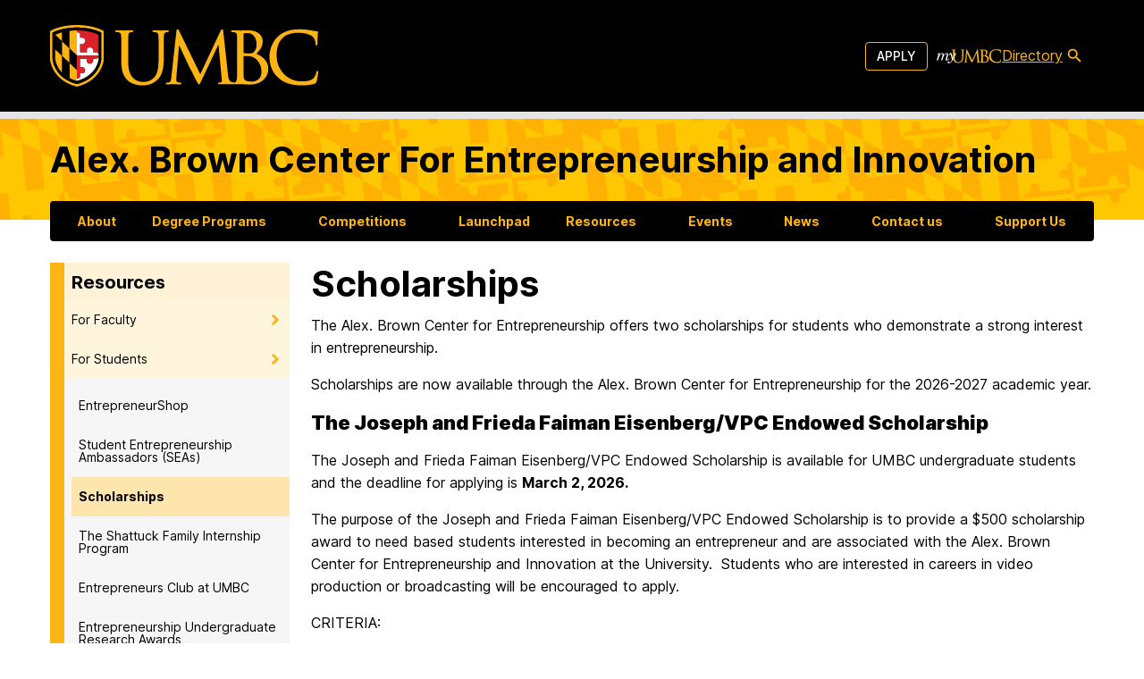

--- FILE ---
content_type: text/html; charset=UTF-8
request_url: https://entrepreneurship.umbc.edu/resources/students/scholarships/
body_size: 49976
content:
<!doctype html>
<html lang="en-US">

<head>
  <meta charset="UTF-8"><script type="text/javascript">(window.NREUM||(NREUM={})).init={privacy:{cookies_enabled:true},ajax:{deny_list:["bam.nr-data.net"]},feature_flags:["soft_nav"],distributed_tracing:{enabled:true}};(window.NREUM||(NREUM={})).loader_config={agentID:"1588714023",accountID:"3542364",trustKey:"66686",xpid:"VwMDU1VVDBABUFRSBgUPVlQJ",licenseKey:"NRJS-cc5c40265bd17fa885b",applicationID:"1450148008",browserID:"1588714023"};;/*! For license information please see nr-loader-spa-1.308.0.min.js.LICENSE.txt */
(()=>{var e,t,r={384:(e,t,r)=>{"use strict";r.d(t,{NT:()=>a,US:()=>u,Zm:()=>o,bQ:()=>d,dV:()=>c,pV:()=>l});var n=r(6154),i=r(1863),s=r(1910);const a={beacon:"bam.nr-data.net",errorBeacon:"bam.nr-data.net"};function o(){return n.gm.NREUM||(n.gm.NREUM={}),void 0===n.gm.newrelic&&(n.gm.newrelic=n.gm.NREUM),n.gm.NREUM}function c(){let e=o();return e.o||(e.o={ST:n.gm.setTimeout,SI:n.gm.setImmediate||n.gm.setInterval,CT:n.gm.clearTimeout,XHR:n.gm.XMLHttpRequest,REQ:n.gm.Request,EV:n.gm.Event,PR:n.gm.Promise,MO:n.gm.MutationObserver,FETCH:n.gm.fetch,WS:n.gm.WebSocket},(0,s.i)(...Object.values(e.o))),e}function d(e,t){let r=o();r.initializedAgents??={},t.initializedAt={ms:(0,i.t)(),date:new Date},r.initializedAgents[e]=t}function u(e,t){o()[e]=t}function l(){return function(){let e=o();const t=e.info||{};e.info={beacon:a.beacon,errorBeacon:a.errorBeacon,...t}}(),function(){let e=o();const t=e.init||{};e.init={...t}}(),c(),function(){let e=o();const t=e.loader_config||{};e.loader_config={...t}}(),o()}},782:(e,t,r)=>{"use strict";r.d(t,{T:()=>n});const n=r(860).K7.pageViewTiming},860:(e,t,r)=>{"use strict";r.d(t,{$J:()=>u,K7:()=>c,P3:()=>d,XX:()=>i,Yy:()=>o,df:()=>s,qY:()=>n,v4:()=>a});const n="events",i="jserrors",s="browser/blobs",a="rum",o="browser/logs",c={ajax:"ajax",genericEvents:"generic_events",jserrors:i,logging:"logging",metrics:"metrics",pageAction:"page_action",pageViewEvent:"page_view_event",pageViewTiming:"page_view_timing",sessionReplay:"session_replay",sessionTrace:"session_trace",softNav:"soft_navigations",spa:"spa"},d={[c.pageViewEvent]:1,[c.pageViewTiming]:2,[c.metrics]:3,[c.jserrors]:4,[c.spa]:5,[c.ajax]:6,[c.sessionTrace]:7,[c.softNav]:8,[c.sessionReplay]:9,[c.logging]:10,[c.genericEvents]:11},u={[c.pageViewEvent]:a,[c.pageViewTiming]:n,[c.ajax]:n,[c.spa]:n,[c.softNav]:n,[c.metrics]:i,[c.jserrors]:i,[c.sessionTrace]:s,[c.sessionReplay]:s,[c.logging]:o,[c.genericEvents]:"ins"}},944:(e,t,r)=>{"use strict";r.d(t,{R:()=>i});var n=r(3241);function i(e,t){"function"==typeof console.debug&&(console.debug("New Relic Warning: https://github.com/newrelic/newrelic-browser-agent/blob/main/docs/warning-codes.md#".concat(e),t),(0,n.W)({agentIdentifier:null,drained:null,type:"data",name:"warn",feature:"warn",data:{code:e,secondary:t}}))}},993:(e,t,r)=>{"use strict";r.d(t,{A$:()=>s,ET:()=>a,TZ:()=>o,p_:()=>i});var n=r(860);const i={ERROR:"ERROR",WARN:"WARN",INFO:"INFO",DEBUG:"DEBUG",TRACE:"TRACE"},s={OFF:0,ERROR:1,WARN:2,INFO:3,DEBUG:4,TRACE:5},a="log",o=n.K7.logging},1541:(e,t,r)=>{"use strict";r.d(t,{U:()=>i,f:()=>n});const n={MFE:"MFE",BA:"BA"};function i(e,t){if(2!==t?.harvestEndpointVersion)return{};const r=t.agentRef.runtime.appMetadata.agents[0].entityGuid;return e?{"source.id":e.id,"source.name":e.name,"source.type":e.type,"parent.id":e.parent?.id||r,"parent.type":e.parent?.type||n.BA}:{"entity.guid":r,appId:t.agentRef.info.applicationID}}},1687:(e,t,r)=>{"use strict";r.d(t,{Ak:()=>d,Ze:()=>h,x3:()=>u});var n=r(3241),i=r(7836),s=r(3606),a=r(860),o=r(2646);const c={};function d(e,t){const r={staged:!1,priority:a.P3[t]||0};l(e),c[e].get(t)||c[e].set(t,r)}function u(e,t){e&&c[e]&&(c[e].get(t)&&c[e].delete(t),p(e,t,!1),c[e].size&&f(e))}function l(e){if(!e)throw new Error("agentIdentifier required");c[e]||(c[e]=new Map)}function h(e="",t="feature",r=!1){if(l(e),!e||!c[e].get(t)||r)return p(e,t);c[e].get(t).staged=!0,f(e)}function f(e){const t=Array.from(c[e]);t.every(([e,t])=>t.staged)&&(t.sort((e,t)=>e[1].priority-t[1].priority),t.forEach(([t])=>{c[e].delete(t),p(e,t)}))}function p(e,t,r=!0){const a=e?i.ee.get(e):i.ee,c=s.i.handlers;if(!a.aborted&&a.backlog&&c){if((0,n.W)({agentIdentifier:e,type:"lifecycle",name:"drain",feature:t}),r){const e=a.backlog[t],r=c[t];if(r){for(let t=0;e&&t<e.length;++t)g(e[t],r);Object.entries(r).forEach(([e,t])=>{Object.values(t||{}).forEach(t=>{t[0]?.on&&t[0]?.context()instanceof o.y&&t[0].on(e,t[1])})})}}a.isolatedBacklog||delete c[t],a.backlog[t]=null,a.emit("drain-"+t,[])}}function g(e,t){var r=e[1];Object.values(t[r]||{}).forEach(t=>{var r=e[0];if(t[0]===r){var n=t[1],i=e[3],s=e[2];n.apply(i,s)}})}},1738:(e,t,r)=>{"use strict";r.d(t,{U:()=>f,Y:()=>h});var n=r(3241),i=r(9908),s=r(1863),a=r(944),o=r(5701),c=r(3969),d=r(8362),u=r(860),l=r(4261);function h(e,t,r,s){const h=s||r;!h||h[e]&&h[e]!==d.d.prototype[e]||(h[e]=function(){(0,i.p)(c.xV,["API/"+e+"/called"],void 0,u.K7.metrics,r.ee),(0,n.W)({agentIdentifier:r.agentIdentifier,drained:!!o.B?.[r.agentIdentifier],type:"data",name:"api",feature:l.Pl+e,data:{}});try{return t.apply(this,arguments)}catch(e){(0,a.R)(23,e)}})}function f(e,t,r,n,a){const o=e.info;null===r?delete o.jsAttributes[t]:o.jsAttributes[t]=r,(a||null===r)&&(0,i.p)(l.Pl+n,[(0,s.t)(),t,r],void 0,"session",e.ee)}},1741:(e,t,r)=>{"use strict";r.d(t,{W:()=>s});var n=r(944),i=r(4261);class s{#e(e,...t){if(this[e]!==s.prototype[e])return this[e](...t);(0,n.R)(35,e)}addPageAction(e,t){return this.#e(i.hG,e,t)}register(e){return this.#e(i.eY,e)}recordCustomEvent(e,t){return this.#e(i.fF,e,t)}setPageViewName(e,t){return this.#e(i.Fw,e,t)}setCustomAttribute(e,t,r){return this.#e(i.cD,e,t,r)}noticeError(e,t){return this.#e(i.o5,e,t)}setUserId(e,t=!1){return this.#e(i.Dl,e,t)}setApplicationVersion(e){return this.#e(i.nb,e)}setErrorHandler(e){return this.#e(i.bt,e)}addRelease(e,t){return this.#e(i.k6,e,t)}log(e,t){return this.#e(i.$9,e,t)}start(){return this.#e(i.d3)}finished(e){return this.#e(i.BL,e)}recordReplay(){return this.#e(i.CH)}pauseReplay(){return this.#e(i.Tb)}addToTrace(e){return this.#e(i.U2,e)}setCurrentRouteName(e){return this.#e(i.PA,e)}interaction(e){return this.#e(i.dT,e)}wrapLogger(e,t,r){return this.#e(i.Wb,e,t,r)}measure(e,t){return this.#e(i.V1,e,t)}consent(e){return this.#e(i.Pv,e)}}},1863:(e,t,r)=>{"use strict";function n(){return Math.floor(performance.now())}r.d(t,{t:()=>n})},1910:(e,t,r)=>{"use strict";r.d(t,{i:()=>s});var n=r(944);const i=new Map;function s(...e){return e.every(e=>{if(i.has(e))return i.get(e);const t="function"==typeof e?e.toString():"",r=t.includes("[native code]"),s=t.includes("nrWrapper");return r||s||(0,n.R)(64,e?.name||t),i.set(e,r),r})}},2555:(e,t,r)=>{"use strict";r.d(t,{D:()=>o,f:()=>a});var n=r(384),i=r(8122);const s={beacon:n.NT.beacon,errorBeacon:n.NT.errorBeacon,licenseKey:void 0,applicationID:void 0,sa:void 0,queueTime:void 0,applicationTime:void 0,ttGuid:void 0,user:void 0,account:void 0,product:void 0,extra:void 0,jsAttributes:{},userAttributes:void 0,atts:void 0,transactionName:void 0,tNamePlain:void 0};function a(e){try{return!!e.licenseKey&&!!e.errorBeacon&&!!e.applicationID}catch(e){return!1}}const o=e=>(0,i.a)(e,s)},2614:(e,t,r)=>{"use strict";r.d(t,{BB:()=>a,H3:()=>n,g:()=>d,iL:()=>c,tS:()=>o,uh:()=>i,wk:()=>s});const n="NRBA",i="SESSION",s=144e5,a=18e5,o={STARTED:"session-started",PAUSE:"session-pause",RESET:"session-reset",RESUME:"session-resume",UPDATE:"session-update"},c={SAME_TAB:"same-tab",CROSS_TAB:"cross-tab"},d={OFF:0,FULL:1,ERROR:2}},2646:(e,t,r)=>{"use strict";r.d(t,{y:()=>n});class n{constructor(e){this.contextId=e}}},2843:(e,t,r)=>{"use strict";r.d(t,{G:()=>s,u:()=>i});var n=r(3878);function i(e,t=!1,r,i){(0,n.DD)("visibilitychange",function(){if(t)return void("hidden"===document.visibilityState&&e());e(document.visibilityState)},r,i)}function s(e,t,r){(0,n.sp)("pagehide",e,t,r)}},3241:(e,t,r)=>{"use strict";r.d(t,{W:()=>s});var n=r(6154);const i="newrelic";function s(e={}){try{n.gm.dispatchEvent(new CustomEvent(i,{detail:e}))}catch(e){}}},3304:(e,t,r)=>{"use strict";r.d(t,{A:()=>s});var n=r(7836);const i=()=>{const e=new WeakSet;return(t,r)=>{if("object"==typeof r&&null!==r){if(e.has(r))return;e.add(r)}return r}};function s(e){try{return JSON.stringify(e,i())??""}catch(e){try{n.ee.emit("internal-error",[e])}catch(e){}return""}}},3333:(e,t,r)=>{"use strict";r.d(t,{$v:()=>u,TZ:()=>n,Xh:()=>c,Zp:()=>i,kd:()=>d,mq:()=>o,nf:()=>a,qN:()=>s});const n=r(860).K7.genericEvents,i=["auxclick","click","copy","keydown","paste","scrollend"],s=["focus","blur"],a=4,o=1e3,c=2e3,d=["PageAction","UserAction","BrowserPerformance"],u={RESOURCES:"experimental.resources",REGISTER:"register"}},3434:(e,t,r)=>{"use strict";r.d(t,{Jt:()=>s,YM:()=>d});var n=r(7836),i=r(5607);const s="nr@original:".concat(i.W),a=50;var o=Object.prototype.hasOwnProperty,c=!1;function d(e,t){return e||(e=n.ee),r.inPlace=function(e,t,n,i,s){n||(n="");const a="-"===n.charAt(0);for(let o=0;o<t.length;o++){const c=t[o],d=e[c];l(d)||(e[c]=r(d,a?c+n:n,i,c,s))}},r.flag=s,r;function r(t,r,n,c,d){return l(t)?t:(r||(r=""),nrWrapper[s]=t,function(e,t,r){if(Object.defineProperty&&Object.keys)try{return Object.keys(e).forEach(function(r){Object.defineProperty(t,r,{get:function(){return e[r]},set:function(t){return e[r]=t,t}})}),t}catch(e){u([e],r)}for(var n in e)o.call(e,n)&&(t[n]=e[n])}(t,nrWrapper,e),nrWrapper);function nrWrapper(){var s,o,l,h;let f;try{o=this,s=[...arguments],l="function"==typeof n?n(s,o):n||{}}catch(t){u([t,"",[s,o,c],l],e)}i(r+"start",[s,o,c],l,d);const p=performance.now();let g;try{return h=t.apply(o,s),g=performance.now(),h}catch(e){throw g=performance.now(),i(r+"err",[s,o,e],l,d),f=e,f}finally{const e=g-p,t={start:p,end:g,duration:e,isLongTask:e>=a,methodName:c,thrownError:f};t.isLongTask&&i("long-task",[t,o],l,d),i(r+"end",[s,o,h],l,d)}}}function i(r,n,i,s){if(!c||t){var a=c;c=!0;try{e.emit(r,n,i,t,s)}catch(t){u([t,r,n,i],e)}c=a}}}function u(e,t){t||(t=n.ee);try{t.emit("internal-error",e)}catch(e){}}function l(e){return!(e&&"function"==typeof e&&e.apply&&!e[s])}},3606:(e,t,r)=>{"use strict";r.d(t,{i:()=>s});var n=r(9908);s.on=a;var i=s.handlers={};function s(e,t,r,s){a(s||n.d,i,e,t,r)}function a(e,t,r,i,s){s||(s="feature"),e||(e=n.d);var a=t[s]=t[s]||{};(a[r]=a[r]||[]).push([e,i])}},3738:(e,t,r)=>{"use strict";r.d(t,{He:()=>i,Kp:()=>o,Lc:()=>d,Rz:()=>u,TZ:()=>n,bD:()=>s,d3:()=>a,jx:()=>l,sl:()=>h,uP:()=>c});const n=r(860).K7.sessionTrace,i="bstResource",s="resource",a="-start",o="-end",c="fn"+a,d="fn"+o,u="pushState",l=1e3,h=3e4},3785:(e,t,r)=>{"use strict";r.d(t,{R:()=>c,b:()=>d});var n=r(9908),i=r(1863),s=r(860),a=r(3969),o=r(993);function c(e,t,r={},c=o.p_.INFO,d=!0,u,l=(0,i.t)()){(0,n.p)(a.xV,["API/logging/".concat(c.toLowerCase(),"/called")],void 0,s.K7.metrics,e),(0,n.p)(o.ET,[l,t,r,c,d,u],void 0,s.K7.logging,e)}function d(e){return"string"==typeof e&&Object.values(o.p_).some(t=>t===e.toUpperCase().trim())}},3878:(e,t,r)=>{"use strict";function n(e,t){return{capture:e,passive:!1,signal:t}}function i(e,t,r=!1,i){window.addEventListener(e,t,n(r,i))}function s(e,t,r=!1,i){document.addEventListener(e,t,n(r,i))}r.d(t,{DD:()=>s,jT:()=>n,sp:()=>i})},3962:(e,t,r)=>{"use strict";r.d(t,{AM:()=>a,O2:()=>l,OV:()=>s,Qu:()=>h,TZ:()=>c,ih:()=>f,pP:()=>o,t1:()=>u,tC:()=>i,wD:()=>d});var n=r(860);const i=["click","keydown","submit"],s="popstate",a="api",o="initialPageLoad",c=n.K7.softNav,d=5e3,u=500,l={INITIAL_PAGE_LOAD:"",ROUTE_CHANGE:1,UNSPECIFIED:2},h={INTERACTION:1,AJAX:2,CUSTOM_END:3,CUSTOM_TRACER:4},f={IP:"in progress",PF:"pending finish",FIN:"finished",CAN:"cancelled"}},3969:(e,t,r)=>{"use strict";r.d(t,{TZ:()=>n,XG:()=>o,rs:()=>i,xV:()=>a,z_:()=>s});const n=r(860).K7.metrics,i="sm",s="cm",a="storeSupportabilityMetrics",o="storeEventMetrics"},4234:(e,t,r)=>{"use strict";r.d(t,{W:()=>s});var n=r(7836),i=r(1687);class s{constructor(e,t){this.agentIdentifier=e,this.ee=n.ee.get(e),this.featureName=t,this.blocked=!1}deregisterDrain(){(0,i.x3)(this.agentIdentifier,this.featureName)}}},4261:(e,t,r)=>{"use strict";r.d(t,{$9:()=>u,BL:()=>c,CH:()=>p,Dl:()=>R,Fw:()=>w,PA:()=>v,Pl:()=>n,Pv:()=>A,Tb:()=>h,U2:()=>a,V1:()=>E,Wb:()=>T,bt:()=>y,cD:()=>b,d3:()=>x,dT:()=>d,eY:()=>g,fF:()=>f,hG:()=>s,hw:()=>i,k6:()=>o,nb:()=>m,o5:()=>l});const n="api-",i=n+"ixn-",s="addPageAction",a="addToTrace",o="addRelease",c="finished",d="interaction",u="log",l="noticeError",h="pauseReplay",f="recordCustomEvent",p="recordReplay",g="register",m="setApplicationVersion",v="setCurrentRouteName",b="setCustomAttribute",y="setErrorHandler",w="setPageViewName",R="setUserId",x="start",T="wrapLogger",E="measure",A="consent"},5205:(e,t,r)=>{"use strict";r.d(t,{j:()=>S});var n=r(384),i=r(1741);var s=r(2555),a=r(3333);const o=e=>{if(!e||"string"!=typeof e)return!1;try{document.createDocumentFragment().querySelector(e)}catch{return!1}return!0};var c=r(2614),d=r(944),u=r(8122);const l="[data-nr-mask]",h=e=>(0,u.a)(e,(()=>{const e={feature_flags:[],experimental:{allow_registered_children:!1,resources:!1},mask_selector:"*",block_selector:"[data-nr-block]",mask_input_options:{color:!1,date:!1,"datetime-local":!1,email:!1,month:!1,number:!1,range:!1,search:!1,tel:!1,text:!1,time:!1,url:!1,week:!1,textarea:!1,select:!1,password:!0}};return{ajax:{deny_list:void 0,block_internal:!0,enabled:!0,autoStart:!0},api:{get allow_registered_children(){return e.feature_flags.includes(a.$v.REGISTER)||e.experimental.allow_registered_children},set allow_registered_children(t){e.experimental.allow_registered_children=t},duplicate_registered_data:!1},browser_consent_mode:{enabled:!1},distributed_tracing:{enabled:void 0,exclude_newrelic_header:void 0,cors_use_newrelic_header:void 0,cors_use_tracecontext_headers:void 0,allowed_origins:void 0},get feature_flags(){return e.feature_flags},set feature_flags(t){e.feature_flags=t},generic_events:{enabled:!0,autoStart:!0},harvest:{interval:30},jserrors:{enabled:!0,autoStart:!0},logging:{enabled:!0,autoStart:!0},metrics:{enabled:!0,autoStart:!0},obfuscate:void 0,page_action:{enabled:!0},page_view_event:{enabled:!0,autoStart:!0},page_view_timing:{enabled:!0,autoStart:!0},performance:{capture_marks:!1,capture_measures:!1,capture_detail:!0,resources:{get enabled(){return e.feature_flags.includes(a.$v.RESOURCES)||e.experimental.resources},set enabled(t){e.experimental.resources=t},asset_types:[],first_party_domains:[],ignore_newrelic:!0}},privacy:{cookies_enabled:!0},proxy:{assets:void 0,beacon:void 0},session:{expiresMs:c.wk,inactiveMs:c.BB},session_replay:{autoStart:!0,enabled:!1,preload:!1,sampling_rate:10,error_sampling_rate:100,collect_fonts:!1,inline_images:!1,fix_stylesheets:!0,mask_all_inputs:!0,get mask_text_selector(){return e.mask_selector},set mask_text_selector(t){o(t)?e.mask_selector="".concat(t,",").concat(l):""===t||null===t?e.mask_selector=l:(0,d.R)(5,t)},get block_class(){return"nr-block"},get ignore_class(){return"nr-ignore"},get mask_text_class(){return"nr-mask"},get block_selector(){return e.block_selector},set block_selector(t){o(t)?e.block_selector+=",".concat(t):""!==t&&(0,d.R)(6,t)},get mask_input_options(){return e.mask_input_options},set mask_input_options(t){t&&"object"==typeof t?e.mask_input_options={...t,password:!0}:(0,d.R)(7,t)}},session_trace:{enabled:!0,autoStart:!0},soft_navigations:{enabled:!0,autoStart:!0},spa:{enabled:!0,autoStart:!0},ssl:void 0,user_actions:{enabled:!0,elementAttributes:["id","className","tagName","type"]}}})());var f=r(6154),p=r(9324);let g=0;const m={buildEnv:p.F3,distMethod:p.Xs,version:p.xv,originTime:f.WN},v={consented:!1},b={appMetadata:{},get consented(){return this.session?.state?.consent||v.consented},set consented(e){v.consented=e},customTransaction:void 0,denyList:void 0,disabled:!1,harvester:void 0,isolatedBacklog:!1,isRecording:!1,loaderType:void 0,maxBytes:3e4,obfuscator:void 0,onerror:void 0,ptid:void 0,releaseIds:{},session:void 0,timeKeeper:void 0,registeredEntities:[],jsAttributesMetadata:{bytes:0},get harvestCount(){return++g}},y=e=>{const t=(0,u.a)(e,b),r=Object.keys(m).reduce((e,t)=>(e[t]={value:m[t],writable:!1,configurable:!0,enumerable:!0},e),{});return Object.defineProperties(t,r)};var w=r(5701);const R=e=>{const t=e.startsWith("http");e+="/",r.p=t?e:"https://"+e};var x=r(7836),T=r(3241);const E={accountID:void 0,trustKey:void 0,agentID:void 0,licenseKey:void 0,applicationID:void 0,xpid:void 0},A=e=>(0,u.a)(e,E),_=new Set;function S(e,t={},r,a){let{init:o,info:c,loader_config:d,runtime:u={},exposed:l=!0}=t;if(!c){const e=(0,n.pV)();o=e.init,c=e.info,d=e.loader_config}e.init=h(o||{}),e.loader_config=A(d||{}),c.jsAttributes??={},f.bv&&(c.jsAttributes.isWorker=!0),e.info=(0,s.D)(c);const p=e.init,g=[c.beacon,c.errorBeacon];_.has(e.agentIdentifier)||(p.proxy.assets&&(R(p.proxy.assets),g.push(p.proxy.assets)),p.proxy.beacon&&g.push(p.proxy.beacon),e.beacons=[...g],function(e){const t=(0,n.pV)();Object.getOwnPropertyNames(i.W.prototype).forEach(r=>{const n=i.W.prototype[r];if("function"!=typeof n||"constructor"===n)return;let s=t[r];e[r]&&!1!==e.exposed&&"micro-agent"!==e.runtime?.loaderType&&(t[r]=(...t)=>{const n=e[r](...t);return s?s(...t):n})})}(e),(0,n.US)("activatedFeatures",w.B)),u.denyList=[...p.ajax.deny_list||[],...p.ajax.block_internal?g:[]],u.ptid=e.agentIdentifier,u.loaderType=r,e.runtime=y(u),_.has(e.agentIdentifier)||(e.ee=x.ee.get(e.agentIdentifier),e.exposed=l,(0,T.W)({agentIdentifier:e.agentIdentifier,drained:!!w.B?.[e.agentIdentifier],type:"lifecycle",name:"initialize",feature:void 0,data:e.config})),_.add(e.agentIdentifier)}},5270:(e,t,r)=>{"use strict";r.d(t,{Aw:()=>a,SR:()=>s,rF:()=>o});var n=r(384),i=r(7767);function s(e){return!!(0,n.dV)().o.MO&&(0,i.V)(e)&&!0===e?.session_trace.enabled}function a(e){return!0===e?.session_replay.preload&&s(e)}function o(e,t){try{if("string"==typeof t?.type){if("password"===t.type.toLowerCase())return"*".repeat(e?.length||0);if(void 0!==t?.dataset?.nrUnmask||t?.classList?.contains("nr-unmask"))return e}}catch(e){}return"string"==typeof e?e.replace(/[\S]/g,"*"):"*".repeat(e?.length||0)}},5289:(e,t,r)=>{"use strict";r.d(t,{GG:()=>a,Qr:()=>c,sB:()=>o});var n=r(3878),i=r(6389);function s(){return"undefined"==typeof document||"complete"===document.readyState}function a(e,t){if(s())return e();const r=(0,i.J)(e),a=setInterval(()=>{s()&&(clearInterval(a),r())},500);(0,n.sp)("load",r,t)}function o(e){if(s())return e();(0,n.DD)("DOMContentLoaded",e)}function c(e){if(s())return e();(0,n.sp)("popstate",e)}},5607:(e,t,r)=>{"use strict";r.d(t,{W:()=>n});const n=(0,r(9566).bz)()},5701:(e,t,r)=>{"use strict";r.d(t,{B:()=>s,t:()=>a});var n=r(3241);const i=new Set,s={};function a(e,t){const r=t.agentIdentifier;s[r]??={},e&&"object"==typeof e&&(i.has(r)||(t.ee.emit("rumresp",[e]),s[r]=e,i.add(r),(0,n.W)({agentIdentifier:r,loaded:!0,drained:!0,type:"lifecycle",name:"load",feature:void 0,data:e})))}},6154:(e,t,r)=>{"use strict";r.d(t,{OF:()=>d,RI:()=>i,WN:()=>h,bv:()=>s,eN:()=>f,gm:()=>a,lR:()=>l,m:()=>c,mw:()=>o,sb:()=>u});var n=r(1863);const i="undefined"!=typeof window&&!!window.document,s="undefined"!=typeof WorkerGlobalScope&&("undefined"!=typeof self&&self instanceof WorkerGlobalScope&&self.navigator instanceof WorkerNavigator||"undefined"!=typeof globalThis&&globalThis instanceof WorkerGlobalScope&&globalThis.navigator instanceof WorkerNavigator),a=i?window:"undefined"!=typeof WorkerGlobalScope&&("undefined"!=typeof self&&self instanceof WorkerGlobalScope&&self||"undefined"!=typeof globalThis&&globalThis instanceof WorkerGlobalScope&&globalThis),o=Boolean("hidden"===a?.document?.visibilityState),c=""+a?.location,d=/iPad|iPhone|iPod/.test(a.navigator?.userAgent),u=d&&"undefined"==typeof SharedWorker,l=(()=>{const e=a.navigator?.userAgent?.match(/Firefox[/\s](\d+\.\d+)/);return Array.isArray(e)&&e.length>=2?+e[1]:0})(),h=Date.now()-(0,n.t)(),f=()=>"undefined"!=typeof PerformanceNavigationTiming&&a?.performance?.getEntriesByType("navigation")?.[0]?.responseStart},6344:(e,t,r)=>{"use strict";r.d(t,{BB:()=>u,Qb:()=>l,TZ:()=>i,Ug:()=>a,Vh:()=>s,_s:()=>o,bc:()=>d,yP:()=>c});var n=r(2614);const i=r(860).K7.sessionReplay,s="errorDuringReplay",a=.12,o={DomContentLoaded:0,Load:1,FullSnapshot:2,IncrementalSnapshot:3,Meta:4,Custom:5},c={[n.g.ERROR]:15e3,[n.g.FULL]:3e5,[n.g.OFF]:0},d={RESET:{message:"Session was reset",sm:"Reset"},IMPORT:{message:"Recorder failed to import",sm:"Import"},TOO_MANY:{message:"429: Too Many Requests",sm:"Too-Many"},TOO_BIG:{message:"Payload was too large",sm:"Too-Big"},CROSS_TAB:{message:"Session Entity was set to OFF on another tab",sm:"Cross-Tab"},ENTITLEMENTS:{message:"Session Replay is not allowed and will not be started",sm:"Entitlement"}},u=5e3,l={API:"api",RESUME:"resume",SWITCH_TO_FULL:"switchToFull",INITIALIZE:"initialize",PRELOAD:"preload"}},6389:(e,t,r)=>{"use strict";function n(e,t=500,r={}){const n=r?.leading||!1;let i;return(...r)=>{n&&void 0===i&&(e.apply(this,r),i=setTimeout(()=>{i=clearTimeout(i)},t)),n||(clearTimeout(i),i=setTimeout(()=>{e.apply(this,r)},t))}}function i(e){let t=!1;return(...r)=>{t||(t=!0,e.apply(this,r))}}r.d(t,{J:()=>i,s:()=>n})},6630:(e,t,r)=>{"use strict";r.d(t,{T:()=>n});const n=r(860).K7.pageViewEvent},6774:(e,t,r)=>{"use strict";r.d(t,{T:()=>n});const n=r(860).K7.jserrors},7295:(e,t,r)=>{"use strict";r.d(t,{Xv:()=>a,gX:()=>i,iW:()=>s});var n=[];function i(e){if(!e||s(e))return!1;if(0===n.length)return!0;if("*"===n[0].hostname)return!1;for(var t=0;t<n.length;t++){var r=n[t];if(r.hostname.test(e.hostname)&&r.pathname.test(e.pathname))return!1}return!0}function s(e){return void 0===e.hostname}function a(e){if(n=[],e&&e.length)for(var t=0;t<e.length;t++){let r=e[t];if(!r)continue;if("*"===r)return void(n=[{hostname:"*"}]);0===r.indexOf("http://")?r=r.substring(7):0===r.indexOf("https://")&&(r=r.substring(8));const i=r.indexOf("/");let s,a;i>0?(s=r.substring(0,i),a=r.substring(i)):(s=r,a="*");let[c]=s.split(":");n.push({hostname:o(c),pathname:o(a,!0)})}}function o(e,t=!1){const r=e.replace(/[.+?^${}()|[\]\\]/g,e=>"\\"+e).replace(/\*/g,".*?");return new RegExp((t?"^":"")+r+"$")}},7485:(e,t,r)=>{"use strict";r.d(t,{D:()=>i});var n=r(6154);function i(e){if(0===(e||"").indexOf("data:"))return{protocol:"data"};try{const t=new URL(e,location.href),r={port:t.port,hostname:t.hostname,pathname:t.pathname,search:t.search,protocol:t.protocol.slice(0,t.protocol.indexOf(":")),sameOrigin:t.protocol===n.gm?.location?.protocol&&t.host===n.gm?.location?.host};return r.port&&""!==r.port||("http:"===t.protocol&&(r.port="80"),"https:"===t.protocol&&(r.port="443")),r.pathname&&""!==r.pathname?r.pathname.startsWith("/")||(r.pathname="/".concat(r.pathname)):r.pathname="/",r}catch(e){return{}}}},7699:(e,t,r)=>{"use strict";r.d(t,{It:()=>s,KC:()=>o,No:()=>i,qh:()=>a});var n=r(860);const i=16e3,s=1e6,a="SESSION_ERROR",o={[n.K7.logging]:!0,[n.K7.genericEvents]:!1,[n.K7.jserrors]:!1,[n.K7.ajax]:!1}},7767:(e,t,r)=>{"use strict";r.d(t,{V:()=>i});var n=r(6154);const i=e=>n.RI&&!0===e?.privacy.cookies_enabled},7836:(e,t,r)=>{"use strict";r.d(t,{P:()=>o,ee:()=>c});var n=r(384),i=r(8990),s=r(2646),a=r(5607);const o="nr@context:".concat(a.W),c=function e(t,r){var n={},a={},u={},l=!1;try{l=16===r.length&&d.initializedAgents?.[r]?.runtime.isolatedBacklog}catch(e){}var h={on:p,addEventListener:p,removeEventListener:function(e,t){var r=n[e];if(!r)return;for(var i=0;i<r.length;i++)r[i]===t&&r.splice(i,1)},emit:function(e,r,n,i,s){!1!==s&&(s=!0);if(c.aborted&&!i)return;t&&s&&t.emit(e,r,n);var o=f(n);g(e).forEach(e=>{e.apply(o,r)});var d=v()[a[e]];d&&d.push([h,e,r,o]);return o},get:m,listeners:g,context:f,buffer:function(e,t){const r=v();if(t=t||"feature",h.aborted)return;Object.entries(e||{}).forEach(([e,n])=>{a[n]=t,t in r||(r[t]=[])})},abort:function(){h._aborted=!0,Object.keys(h.backlog).forEach(e=>{delete h.backlog[e]})},isBuffering:function(e){return!!v()[a[e]]},debugId:r,backlog:l?{}:t&&"object"==typeof t.backlog?t.backlog:{},isolatedBacklog:l};return Object.defineProperty(h,"aborted",{get:()=>{let e=h._aborted||!1;return e||(t&&(e=t.aborted),e)}}),h;function f(e){return e&&e instanceof s.y?e:e?(0,i.I)(e,o,()=>new s.y(o)):new s.y(o)}function p(e,t){n[e]=g(e).concat(t)}function g(e){return n[e]||[]}function m(t){return u[t]=u[t]||e(h,t)}function v(){return h.backlog}}(void 0,"globalEE"),d=(0,n.Zm)();d.ee||(d.ee=c)},8122:(e,t,r)=>{"use strict";r.d(t,{a:()=>i});var n=r(944);function i(e,t){try{if(!e||"object"!=typeof e)return(0,n.R)(3);if(!t||"object"!=typeof t)return(0,n.R)(4);const r=Object.create(Object.getPrototypeOf(t),Object.getOwnPropertyDescriptors(t)),s=0===Object.keys(r).length?e:r;for(let a in s)if(void 0!==e[a])try{if(null===e[a]){r[a]=null;continue}Array.isArray(e[a])&&Array.isArray(t[a])?r[a]=Array.from(new Set([...e[a],...t[a]])):"object"==typeof e[a]&&"object"==typeof t[a]?r[a]=i(e[a],t[a]):r[a]=e[a]}catch(e){r[a]||(0,n.R)(1,e)}return r}catch(e){(0,n.R)(2,e)}}},8139:(e,t,r)=>{"use strict";r.d(t,{u:()=>h});var n=r(7836),i=r(3434),s=r(8990),a=r(6154);const o={},c=a.gm.XMLHttpRequest,d="addEventListener",u="removeEventListener",l="nr@wrapped:".concat(n.P);function h(e){var t=function(e){return(e||n.ee).get("events")}(e);if(o[t.debugId]++)return t;o[t.debugId]=1;var r=(0,i.YM)(t,!0);function h(e){r.inPlace(e,[d,u],"-",p)}function p(e,t){return e[1]}return"getPrototypeOf"in Object&&(a.RI&&f(document,h),c&&f(c.prototype,h),f(a.gm,h)),t.on(d+"-start",function(e,t){var n=e[1];if(null!==n&&("function"==typeof n||"object"==typeof n)&&"newrelic"!==e[0]){var i=(0,s.I)(n,l,function(){var e={object:function(){if("function"!=typeof n.handleEvent)return;return n.handleEvent.apply(n,arguments)},function:n}[typeof n];return e?r(e,"fn-",null,e.name||"anonymous"):n});this.wrapped=e[1]=i}}),t.on(u+"-start",function(e){e[1]=this.wrapped||e[1]}),t}function f(e,t,...r){let n=e;for(;"object"==typeof n&&!Object.prototype.hasOwnProperty.call(n,d);)n=Object.getPrototypeOf(n);n&&t(n,...r)}},8362:(e,t,r)=>{"use strict";r.d(t,{d:()=>s});var n=r(9566),i=r(1741);class s extends i.W{agentIdentifier=(0,n.LA)(16)}},8374:(e,t,r)=>{r.nc=(()=>{try{return document?.currentScript?.nonce}catch(e){}return""})()},8990:(e,t,r)=>{"use strict";r.d(t,{I:()=>i});var n=Object.prototype.hasOwnProperty;function i(e,t,r){if(n.call(e,t))return e[t];var i=r();if(Object.defineProperty&&Object.keys)try{return Object.defineProperty(e,t,{value:i,writable:!0,enumerable:!1}),i}catch(e){}return e[t]=i,i}},9119:(e,t,r)=>{"use strict";r.d(t,{L:()=>s});var n=/([^?#]*)[^#]*(#[^?]*|$).*/,i=/([^?#]*)().*/;function s(e,t){return e?e.replace(t?n:i,"$1$2"):e}},9300:(e,t,r)=>{"use strict";r.d(t,{T:()=>n});const n=r(860).K7.ajax},9324:(e,t,r)=>{"use strict";r.d(t,{AJ:()=>a,F3:()=>i,Xs:()=>s,Yq:()=>o,xv:()=>n});const n="1.308.0",i="PROD",s="CDN",a="@newrelic/rrweb",o="1.0.1"},9566:(e,t,r)=>{"use strict";r.d(t,{LA:()=>o,ZF:()=>c,bz:()=>a,el:()=>d});var n=r(6154);const i="xxxxxxxx-xxxx-4xxx-yxxx-xxxxxxxxxxxx";function s(e,t){return e?15&e[t]:16*Math.random()|0}function a(){const e=n.gm?.crypto||n.gm?.msCrypto;let t,r=0;return e&&e.getRandomValues&&(t=e.getRandomValues(new Uint8Array(30))),i.split("").map(e=>"x"===e?s(t,r++).toString(16):"y"===e?(3&s()|8).toString(16):e).join("")}function o(e){const t=n.gm?.crypto||n.gm?.msCrypto;let r,i=0;t&&t.getRandomValues&&(r=t.getRandomValues(new Uint8Array(e)));const a=[];for(var o=0;o<e;o++)a.push(s(r,i++).toString(16));return a.join("")}function c(){return o(16)}function d(){return o(32)}},9908:(e,t,r)=>{"use strict";r.d(t,{d:()=>n,p:()=>i});var n=r(7836).ee.get("handle");function i(e,t,r,i,s){s?(s.buffer([e],i),s.emit(e,t,r)):(n.buffer([e],i),n.emit(e,t,r))}}},n={};function i(e){var t=n[e];if(void 0!==t)return t.exports;var s=n[e]={exports:{}};return r[e](s,s.exports,i),s.exports}i.m=r,i.d=(e,t)=>{for(var r in t)i.o(t,r)&&!i.o(e,r)&&Object.defineProperty(e,r,{enumerable:!0,get:t[r]})},i.f={},i.e=e=>Promise.all(Object.keys(i.f).reduce((t,r)=>(i.f[r](e,t),t),[])),i.u=e=>({212:"nr-spa-compressor",249:"nr-spa-recorder",478:"nr-spa"}[e]+"-1.308.0.min.js"),i.o=(e,t)=>Object.prototype.hasOwnProperty.call(e,t),e={},t="NRBA-1.308.0.PROD:",i.l=(r,n,s,a)=>{if(e[r])e[r].push(n);else{var o,c;if(void 0!==s)for(var d=document.getElementsByTagName("script"),u=0;u<d.length;u++){var l=d[u];if(l.getAttribute("src")==r||l.getAttribute("data-webpack")==t+s){o=l;break}}if(!o){c=!0;var h={478:"sha512-RSfSVnmHk59T/uIPbdSE0LPeqcEdF4/+XhfJdBuccH5rYMOEZDhFdtnh6X6nJk7hGpzHd9Ujhsy7lZEz/ORYCQ==",249:"sha512-ehJXhmntm85NSqW4MkhfQqmeKFulra3klDyY0OPDUE+sQ3GokHlPh1pmAzuNy//3j4ac6lzIbmXLvGQBMYmrkg==",212:"sha512-B9h4CR46ndKRgMBcK+j67uSR2RCnJfGefU+A7FrgR/k42ovXy5x/MAVFiSvFxuVeEk/pNLgvYGMp1cBSK/G6Fg=="};(o=document.createElement("script")).charset="utf-8",i.nc&&o.setAttribute("nonce",i.nc),o.setAttribute("data-webpack",t+s),o.src=r,0!==o.src.indexOf(window.location.origin+"/")&&(o.crossOrigin="anonymous"),h[a]&&(o.integrity=h[a])}e[r]=[n];var f=(t,n)=>{o.onerror=o.onload=null,clearTimeout(p);var i=e[r];if(delete e[r],o.parentNode&&o.parentNode.removeChild(o),i&&i.forEach(e=>e(n)),t)return t(n)},p=setTimeout(f.bind(null,void 0,{type:"timeout",target:o}),12e4);o.onerror=f.bind(null,o.onerror),o.onload=f.bind(null,o.onload),c&&document.head.appendChild(o)}},i.r=e=>{"undefined"!=typeof Symbol&&Symbol.toStringTag&&Object.defineProperty(e,Symbol.toStringTag,{value:"Module"}),Object.defineProperty(e,"__esModule",{value:!0})},i.p="https://js-agent.newrelic.com/",(()=>{var e={38:0,788:0};i.f.j=(t,r)=>{var n=i.o(e,t)?e[t]:void 0;if(0!==n)if(n)r.push(n[2]);else{var s=new Promise((r,i)=>n=e[t]=[r,i]);r.push(n[2]=s);var a=i.p+i.u(t),o=new Error;i.l(a,r=>{if(i.o(e,t)&&(0!==(n=e[t])&&(e[t]=void 0),n)){var s=r&&("load"===r.type?"missing":r.type),a=r&&r.target&&r.target.src;o.message="Loading chunk "+t+" failed: ("+s+": "+a+")",o.name="ChunkLoadError",o.type=s,o.request=a,n[1](o)}},"chunk-"+t,t)}};var t=(t,r)=>{var n,s,[a,o,c]=r,d=0;if(a.some(t=>0!==e[t])){for(n in o)i.o(o,n)&&(i.m[n]=o[n]);if(c)c(i)}for(t&&t(r);d<a.length;d++)s=a[d],i.o(e,s)&&e[s]&&e[s][0](),e[s]=0},r=self["webpackChunk:NRBA-1.308.0.PROD"]=self["webpackChunk:NRBA-1.308.0.PROD"]||[];r.forEach(t.bind(null,0)),r.push=t.bind(null,r.push.bind(r))})(),(()=>{"use strict";i(8374);var e=i(8362),t=i(860);const r=Object.values(t.K7);var n=i(5205);var s=i(9908),a=i(1863),o=i(4261),c=i(1738);var d=i(1687),u=i(4234),l=i(5289),h=i(6154),f=i(944),p=i(5270),g=i(7767),m=i(6389),v=i(7699);class b extends u.W{constructor(e,t){super(e.agentIdentifier,t),this.agentRef=e,this.abortHandler=void 0,this.featAggregate=void 0,this.loadedSuccessfully=void 0,this.onAggregateImported=new Promise(e=>{this.loadedSuccessfully=e}),this.deferred=Promise.resolve(),!1===e.init[this.featureName].autoStart?this.deferred=new Promise((t,r)=>{this.ee.on("manual-start-all",(0,m.J)(()=>{(0,d.Ak)(e.agentIdentifier,this.featureName),t()}))}):(0,d.Ak)(e.agentIdentifier,t)}importAggregator(e,t,r={}){if(this.featAggregate)return;const n=async()=>{let n;await this.deferred;try{if((0,g.V)(e.init)){const{setupAgentSession:t}=await i.e(478).then(i.bind(i,8766));n=t(e)}}catch(e){(0,f.R)(20,e),this.ee.emit("internal-error",[e]),(0,s.p)(v.qh,[e],void 0,this.featureName,this.ee)}try{if(!this.#t(this.featureName,n,e.init))return(0,d.Ze)(this.agentIdentifier,this.featureName),void this.loadedSuccessfully(!1);const{Aggregate:i}=await t();this.featAggregate=new i(e,r),e.runtime.harvester.initializedAggregates.push(this.featAggregate),this.loadedSuccessfully(!0)}catch(e){(0,f.R)(34,e),this.abortHandler?.(),(0,d.Ze)(this.agentIdentifier,this.featureName,!0),this.loadedSuccessfully(!1),this.ee&&this.ee.abort()}};h.RI?(0,l.GG)(()=>n(),!0):n()}#t(e,r,n){if(this.blocked)return!1;switch(e){case t.K7.sessionReplay:return(0,p.SR)(n)&&!!r;case t.K7.sessionTrace:return!!r;default:return!0}}}var y=i(6630),w=i(2614),R=i(3241);class x extends b{static featureName=y.T;constructor(e){var t;super(e,y.T),this.setupInspectionEvents(e.agentIdentifier),t=e,(0,c.Y)(o.Fw,function(e,r){"string"==typeof e&&("/"!==e.charAt(0)&&(e="/"+e),t.runtime.customTransaction=(r||"http://custom.transaction")+e,(0,s.p)(o.Pl+o.Fw,[(0,a.t)()],void 0,void 0,t.ee))},t),this.importAggregator(e,()=>i.e(478).then(i.bind(i,2467)))}setupInspectionEvents(e){const t=(t,r)=>{t&&(0,R.W)({agentIdentifier:e,timeStamp:t.timeStamp,loaded:"complete"===t.target.readyState,type:"window",name:r,data:t.target.location+""})};(0,l.sB)(e=>{t(e,"DOMContentLoaded")}),(0,l.GG)(e=>{t(e,"load")}),(0,l.Qr)(e=>{t(e,"navigate")}),this.ee.on(w.tS.UPDATE,(t,r)=>{(0,R.W)({agentIdentifier:e,type:"lifecycle",name:"session",data:r})})}}var T=i(384);class E extends e.d{constructor(e){var t;(super(),h.gm)?(this.features={},(0,T.bQ)(this.agentIdentifier,this),this.desiredFeatures=new Set(e.features||[]),this.desiredFeatures.add(x),(0,n.j)(this,e,e.loaderType||"agent"),t=this,(0,c.Y)(o.cD,function(e,r,n=!1){if("string"==typeof e){if(["string","number","boolean"].includes(typeof r)||null===r)return(0,c.U)(t,e,r,o.cD,n);(0,f.R)(40,typeof r)}else(0,f.R)(39,typeof e)},t),function(e){(0,c.Y)(o.Dl,function(t,r=!1){if("string"!=typeof t&&null!==t)return void(0,f.R)(41,typeof t);const n=e.info.jsAttributes["enduser.id"];r&&null!=n&&n!==t?(0,s.p)(o.Pl+"setUserIdAndResetSession",[t],void 0,"session",e.ee):(0,c.U)(e,"enduser.id",t,o.Dl,!0)},e)}(this),function(e){(0,c.Y)(o.nb,function(t){if("string"==typeof t||null===t)return(0,c.U)(e,"application.version",t,o.nb,!1);(0,f.R)(42,typeof t)},e)}(this),function(e){(0,c.Y)(o.d3,function(){e.ee.emit("manual-start-all")},e)}(this),function(e){(0,c.Y)(o.Pv,function(t=!0){if("boolean"==typeof t){if((0,s.p)(o.Pl+o.Pv,[t],void 0,"session",e.ee),e.runtime.consented=t,t){const t=e.features.page_view_event;t.onAggregateImported.then(e=>{const r=t.featAggregate;e&&!r.sentRum&&r.sendRum()})}}else(0,f.R)(65,typeof t)},e)}(this),this.run()):(0,f.R)(21)}get config(){return{info:this.info,init:this.init,loader_config:this.loader_config,runtime:this.runtime}}get api(){return this}run(){try{const e=function(e){const t={};return r.forEach(r=>{t[r]=!!e[r]?.enabled}),t}(this.init),n=[...this.desiredFeatures];n.sort((e,r)=>t.P3[e.featureName]-t.P3[r.featureName]),n.forEach(r=>{if(!e[r.featureName]&&r.featureName!==t.K7.pageViewEvent)return;if(r.featureName===t.K7.spa)return void(0,f.R)(67);const n=function(e){switch(e){case t.K7.ajax:return[t.K7.jserrors];case t.K7.sessionTrace:return[t.K7.ajax,t.K7.pageViewEvent];case t.K7.sessionReplay:return[t.K7.sessionTrace];case t.K7.pageViewTiming:return[t.K7.pageViewEvent];default:return[]}}(r.featureName).filter(e=>!(e in this.features));n.length>0&&(0,f.R)(36,{targetFeature:r.featureName,missingDependencies:n}),this.features[r.featureName]=new r(this)})}catch(e){(0,f.R)(22,e);for(const e in this.features)this.features[e].abortHandler?.();const t=(0,T.Zm)();delete t.initializedAgents[this.agentIdentifier]?.features,delete this.sharedAggregator;return t.ee.get(this.agentIdentifier).abort(),!1}}}var A=i(2843),_=i(782);class S extends b{static featureName=_.T;constructor(e){super(e,_.T),h.RI&&((0,A.u)(()=>(0,s.p)("docHidden",[(0,a.t)()],void 0,_.T,this.ee),!0),(0,A.G)(()=>(0,s.p)("winPagehide",[(0,a.t)()],void 0,_.T,this.ee)),this.importAggregator(e,()=>i.e(478).then(i.bind(i,9917))))}}var O=i(3969);class I extends b{static featureName=O.TZ;constructor(e){super(e,O.TZ),h.RI&&document.addEventListener("securitypolicyviolation",e=>{(0,s.p)(O.xV,["Generic/CSPViolation/Detected"],void 0,this.featureName,this.ee)}),this.importAggregator(e,()=>i.e(478).then(i.bind(i,6555)))}}var N=i(6774),P=i(3878),k=i(3304);class D{constructor(e,t,r,n,i){this.name="UncaughtError",this.message="string"==typeof e?e:(0,k.A)(e),this.sourceURL=t,this.line=r,this.column=n,this.__newrelic=i}}function C(e){return M(e)?e:new D(void 0!==e?.message?e.message:e,e?.filename||e?.sourceURL,e?.lineno||e?.line,e?.colno||e?.col,e?.__newrelic,e?.cause)}function j(e){const t="Unhandled Promise Rejection: ";if(!e?.reason)return;if(M(e.reason)){try{e.reason.message.startsWith(t)||(e.reason.message=t+e.reason.message)}catch(e){}return C(e.reason)}const r=C(e.reason);return(r.message||"").startsWith(t)||(r.message=t+r.message),r}function L(e){if(e.error instanceof SyntaxError&&!/:\d+$/.test(e.error.stack?.trim())){const t=new D(e.message,e.filename,e.lineno,e.colno,e.error.__newrelic,e.cause);return t.name=SyntaxError.name,t}return M(e.error)?e.error:C(e)}function M(e){return e instanceof Error&&!!e.stack}function H(e,r,n,i,o=(0,a.t)()){"string"==typeof e&&(e=new Error(e)),(0,s.p)("err",[e,o,!1,r,n.runtime.isRecording,void 0,i],void 0,t.K7.jserrors,n.ee),(0,s.p)("uaErr",[],void 0,t.K7.genericEvents,n.ee)}var B=i(1541),K=i(993),W=i(3785);function U(e,{customAttributes:t={},level:r=K.p_.INFO}={},n,i,s=(0,a.t)()){(0,W.R)(n.ee,e,t,r,!1,i,s)}function F(e,r,n,i,c=(0,a.t)()){(0,s.p)(o.Pl+o.hG,[c,e,r,i],void 0,t.K7.genericEvents,n.ee)}function V(e,r,n,i,c=(0,a.t)()){const{start:d,end:u,customAttributes:l}=r||{},h={customAttributes:l||{}};if("object"!=typeof h.customAttributes||"string"!=typeof e||0===e.length)return void(0,f.R)(57);const p=(e,t)=>null==e?t:"number"==typeof e?e:e instanceof PerformanceMark?e.startTime:Number.NaN;if(h.start=p(d,0),h.end=p(u,c),Number.isNaN(h.start)||Number.isNaN(h.end))(0,f.R)(57);else{if(h.duration=h.end-h.start,!(h.duration<0))return(0,s.p)(o.Pl+o.V1,[h,e,i],void 0,t.K7.genericEvents,n.ee),h;(0,f.R)(58)}}function G(e,r={},n,i,c=(0,a.t)()){(0,s.p)(o.Pl+o.fF,[c,e,r,i],void 0,t.K7.genericEvents,n.ee)}function z(e){(0,c.Y)(o.eY,function(t){return Y(e,t)},e)}function Y(e,r,n){(0,f.R)(54,"newrelic.register"),r||={},r.type=B.f.MFE,r.licenseKey||=e.info.licenseKey,r.blocked=!1,r.parent=n||{},Array.isArray(r.tags)||(r.tags=[]);const i={};r.tags.forEach(e=>{"name"!==e&&"id"!==e&&(i["source.".concat(e)]=!0)}),r.isolated??=!0;let o=()=>{};const c=e.runtime.registeredEntities;if(!r.isolated){const e=c.find(({metadata:{target:{id:e}}})=>e===r.id&&!r.isolated);if(e)return e}const d=e=>{r.blocked=!0,o=e};function u(e){return"string"==typeof e&&!!e.trim()&&e.trim().length<501||"number"==typeof e}e.init.api.allow_registered_children||d((0,m.J)(()=>(0,f.R)(55))),u(r.id)&&u(r.name)||d((0,m.J)(()=>(0,f.R)(48,r)));const l={addPageAction:(t,n={})=>g(F,[t,{...i,...n},e],r),deregister:()=>{d((0,m.J)(()=>(0,f.R)(68)))},log:(t,n={})=>g(U,[t,{...n,customAttributes:{...i,...n.customAttributes||{}}},e],r),measure:(t,n={})=>g(V,[t,{...n,customAttributes:{...i,...n.customAttributes||{}}},e],r),noticeError:(t,n={})=>g(H,[t,{...i,...n},e],r),register:(t={})=>g(Y,[e,t],l.metadata.target),recordCustomEvent:(t,n={})=>g(G,[t,{...i,...n},e],r),setApplicationVersion:e=>p("application.version",e),setCustomAttribute:(e,t)=>p(e,t),setUserId:e=>p("enduser.id",e),metadata:{customAttributes:i,target:r}},h=()=>(r.blocked&&o(),r.blocked);h()||c.push(l);const p=(e,t)=>{h()||(i[e]=t)},g=(r,n,i)=>{if(h())return;const o=(0,a.t)();(0,s.p)(O.xV,["API/register/".concat(r.name,"/called")],void 0,t.K7.metrics,e.ee);try{if(e.init.api.duplicate_registered_data&&"register"!==r.name){let e=n;if(n[1]instanceof Object){const t={"child.id":i.id,"child.type":i.type};e="customAttributes"in n[1]?[n[0],{...n[1],customAttributes:{...n[1].customAttributes,...t}},...n.slice(2)]:[n[0],{...n[1],...t},...n.slice(2)]}r(...e,void 0,o)}return r(...n,i,o)}catch(e){(0,f.R)(50,e)}};return l}class Z extends b{static featureName=N.T;constructor(e){var t;super(e,N.T),t=e,(0,c.Y)(o.o5,(e,r)=>H(e,r,t),t),function(e){(0,c.Y)(o.bt,function(t){e.runtime.onerror=t},e)}(e),function(e){let t=0;(0,c.Y)(o.k6,function(e,r){++t>10||(this.runtime.releaseIds[e.slice(-200)]=(""+r).slice(-200))},e)}(e),z(e);try{this.removeOnAbort=new AbortController}catch(e){}this.ee.on("internal-error",(t,r)=>{this.abortHandler&&(0,s.p)("ierr",[C(t),(0,a.t)(),!0,{},e.runtime.isRecording,r],void 0,this.featureName,this.ee)}),h.gm.addEventListener("unhandledrejection",t=>{this.abortHandler&&(0,s.p)("err",[j(t),(0,a.t)(),!1,{unhandledPromiseRejection:1},e.runtime.isRecording],void 0,this.featureName,this.ee)},(0,P.jT)(!1,this.removeOnAbort?.signal)),h.gm.addEventListener("error",t=>{this.abortHandler&&(0,s.p)("err",[L(t),(0,a.t)(),!1,{},e.runtime.isRecording],void 0,this.featureName,this.ee)},(0,P.jT)(!1,this.removeOnAbort?.signal)),this.abortHandler=this.#r,this.importAggregator(e,()=>i.e(478).then(i.bind(i,2176)))}#r(){this.removeOnAbort?.abort(),this.abortHandler=void 0}}var q=i(8990);let X=1;function J(e){const t=typeof e;return!e||"object"!==t&&"function"!==t?-1:e===h.gm?0:(0,q.I)(e,"nr@id",function(){return X++})}function Q(e){if("string"==typeof e&&e.length)return e.length;if("object"==typeof e){if("undefined"!=typeof ArrayBuffer&&e instanceof ArrayBuffer&&e.byteLength)return e.byteLength;if("undefined"!=typeof Blob&&e instanceof Blob&&e.size)return e.size;if(!("undefined"!=typeof FormData&&e instanceof FormData))try{return(0,k.A)(e).length}catch(e){return}}}var ee=i(8139),te=i(7836),re=i(3434);const ne={},ie=["open","send"];function se(e){var t=e||te.ee;const r=function(e){return(e||te.ee).get("xhr")}(t);if(void 0===h.gm.XMLHttpRequest)return r;if(ne[r.debugId]++)return r;ne[r.debugId]=1,(0,ee.u)(t);var n=(0,re.YM)(r),i=h.gm.XMLHttpRequest,s=h.gm.MutationObserver,a=h.gm.Promise,o=h.gm.setInterval,c="readystatechange",d=["onload","onerror","onabort","onloadstart","onloadend","onprogress","ontimeout"],u=[],l=h.gm.XMLHttpRequest=function(e){const t=new i(e),s=r.context(t);try{r.emit("new-xhr",[t],s),t.addEventListener(c,(a=s,function(){var e=this;e.readyState>3&&!a.resolved&&(a.resolved=!0,r.emit("xhr-resolved",[],e)),n.inPlace(e,d,"fn-",y)}),(0,P.jT)(!1))}catch(e){(0,f.R)(15,e);try{r.emit("internal-error",[e])}catch(e){}}var a;return t};function p(e,t){n.inPlace(t,["onreadystatechange"],"fn-",y)}if(function(e,t){for(var r in e)t[r]=e[r]}(i,l),l.prototype=i.prototype,n.inPlace(l.prototype,ie,"-xhr-",y),r.on("send-xhr-start",function(e,t){p(e,t),function(e){u.push(e),s&&(g?g.then(b):o?o(b):(m=-m,v.data=m))}(t)}),r.on("open-xhr-start",p),s){var g=a&&a.resolve();if(!o&&!a){var m=1,v=document.createTextNode(m);new s(b).observe(v,{characterData:!0})}}else t.on("fn-end",function(e){e[0]&&e[0].type===c||b()});function b(){for(var e=0;e<u.length;e++)p(0,u[e]);u.length&&(u=[])}function y(e,t){return t}return r}var ae="fetch-",oe=ae+"body-",ce=["arrayBuffer","blob","json","text","formData"],de=h.gm.Request,ue=h.gm.Response,le="prototype";const he={};function fe(e){const t=function(e){return(e||te.ee).get("fetch")}(e);if(!(de&&ue&&h.gm.fetch))return t;if(he[t.debugId]++)return t;function r(e,r,n){var i=e[r];"function"==typeof i&&(e[r]=function(){var e,r=[...arguments],s={};t.emit(n+"before-start",[r],s),s[te.P]&&s[te.P].dt&&(e=s[te.P].dt);var a=i.apply(this,r);return t.emit(n+"start",[r,e],a),a.then(function(e){return t.emit(n+"end",[null,e],a),e},function(e){throw t.emit(n+"end",[e],a),e})})}return he[t.debugId]=1,ce.forEach(e=>{r(de[le],e,oe),r(ue[le],e,oe)}),r(h.gm,"fetch",ae),t.on(ae+"end",function(e,r){var n=this;if(r){var i=r.headers.get("content-length");null!==i&&(n.rxSize=i),t.emit(ae+"done",[null,r],n)}else t.emit(ae+"done",[e],n)}),t}var pe=i(7485),ge=i(9566);class me{constructor(e){this.agentRef=e}generateTracePayload(e){const t=this.agentRef.loader_config;if(!this.shouldGenerateTrace(e)||!t)return null;var r=(t.accountID||"").toString()||null,n=(t.agentID||"").toString()||null,i=(t.trustKey||"").toString()||null;if(!r||!n)return null;var s=(0,ge.ZF)(),a=(0,ge.el)(),o=Date.now(),c={spanId:s,traceId:a,timestamp:o};return(e.sameOrigin||this.isAllowedOrigin(e)&&this.useTraceContextHeadersForCors())&&(c.traceContextParentHeader=this.generateTraceContextParentHeader(s,a),c.traceContextStateHeader=this.generateTraceContextStateHeader(s,o,r,n,i)),(e.sameOrigin&&!this.excludeNewrelicHeader()||!e.sameOrigin&&this.isAllowedOrigin(e)&&this.useNewrelicHeaderForCors())&&(c.newrelicHeader=this.generateTraceHeader(s,a,o,r,n,i)),c}generateTraceContextParentHeader(e,t){return"00-"+t+"-"+e+"-01"}generateTraceContextStateHeader(e,t,r,n,i){return i+"@nr=0-1-"+r+"-"+n+"-"+e+"----"+t}generateTraceHeader(e,t,r,n,i,s){if(!("function"==typeof h.gm?.btoa))return null;var a={v:[0,1],d:{ty:"Browser",ac:n,ap:i,id:e,tr:t,ti:r}};return s&&n!==s&&(a.d.tk=s),btoa((0,k.A)(a))}shouldGenerateTrace(e){return this.agentRef.init?.distributed_tracing?.enabled&&this.isAllowedOrigin(e)}isAllowedOrigin(e){var t=!1;const r=this.agentRef.init?.distributed_tracing;if(e.sameOrigin)t=!0;else if(r?.allowed_origins instanceof Array)for(var n=0;n<r.allowed_origins.length;n++){var i=(0,pe.D)(r.allowed_origins[n]);if(e.hostname===i.hostname&&e.protocol===i.protocol&&e.port===i.port){t=!0;break}}return t}excludeNewrelicHeader(){var e=this.agentRef.init?.distributed_tracing;return!!e&&!!e.exclude_newrelic_header}useNewrelicHeaderForCors(){var e=this.agentRef.init?.distributed_tracing;return!!e&&!1!==e.cors_use_newrelic_header}useTraceContextHeadersForCors(){var e=this.agentRef.init?.distributed_tracing;return!!e&&!!e.cors_use_tracecontext_headers}}var ve=i(9300),be=i(7295);function ye(e){return"string"==typeof e?e:e instanceof(0,T.dV)().o.REQ?e.url:h.gm?.URL&&e instanceof URL?e.href:void 0}var we=["load","error","abort","timeout"],Re=we.length,xe=(0,T.dV)().o.REQ,Te=(0,T.dV)().o.XHR;const Ee="X-NewRelic-App-Data";class Ae extends b{static featureName=ve.T;constructor(e){super(e,ve.T),this.dt=new me(e),this.handler=(e,t,r,n)=>(0,s.p)(e,t,r,n,this.ee);try{const e={xmlhttprequest:"xhr",fetch:"fetch",beacon:"beacon"};h.gm?.performance?.getEntriesByType("resource").forEach(r=>{if(r.initiatorType in e&&0!==r.responseStatus){const n={status:r.responseStatus},i={rxSize:r.transferSize,duration:Math.floor(r.duration),cbTime:0};_e(n,r.name),this.handler("xhr",[n,i,r.startTime,r.responseEnd,e[r.initiatorType]],void 0,t.K7.ajax)}})}catch(e){}fe(this.ee),se(this.ee),function(e,r,n,i){function o(e){var t=this;t.totalCbs=0,t.called=0,t.cbTime=0,t.end=T,t.ended=!1,t.xhrGuids={},t.lastSize=null,t.loadCaptureCalled=!1,t.params=this.params||{},t.metrics=this.metrics||{},t.latestLongtaskEnd=0,e.addEventListener("load",function(r){E(t,e)},(0,P.jT)(!1)),h.lR||e.addEventListener("progress",function(e){t.lastSize=e.loaded},(0,P.jT)(!1))}function c(e){this.params={method:e[0]},_e(this,e[1]),this.metrics={}}function d(t,r){e.loader_config.xpid&&this.sameOrigin&&r.setRequestHeader("X-NewRelic-ID",e.loader_config.xpid);var n=i.generateTracePayload(this.parsedOrigin);if(n){var s=!1;n.newrelicHeader&&(r.setRequestHeader("newrelic",n.newrelicHeader),s=!0),n.traceContextParentHeader&&(r.setRequestHeader("traceparent",n.traceContextParentHeader),n.traceContextStateHeader&&r.setRequestHeader("tracestate",n.traceContextStateHeader),s=!0),s&&(this.dt=n)}}function u(e,t){var n=this.metrics,i=e[0],s=this;if(n&&i){var o=Q(i);o&&(n.txSize=o)}this.startTime=(0,a.t)(),this.body=i,this.listener=function(e){try{"abort"!==e.type||s.loadCaptureCalled||(s.params.aborted=!0),("load"!==e.type||s.called===s.totalCbs&&(s.onloadCalled||"function"!=typeof t.onload)&&"function"==typeof s.end)&&s.end(t)}catch(e){try{r.emit("internal-error",[e])}catch(e){}}};for(var c=0;c<Re;c++)t.addEventListener(we[c],this.listener,(0,P.jT)(!1))}function l(e,t,r){this.cbTime+=e,t?this.onloadCalled=!0:this.called+=1,this.called!==this.totalCbs||!this.onloadCalled&&"function"==typeof r.onload||"function"!=typeof this.end||this.end(r)}function f(e,t){var r=""+J(e)+!!t;this.xhrGuids&&!this.xhrGuids[r]&&(this.xhrGuids[r]=!0,this.totalCbs+=1)}function p(e,t){var r=""+J(e)+!!t;this.xhrGuids&&this.xhrGuids[r]&&(delete this.xhrGuids[r],this.totalCbs-=1)}function g(){this.endTime=(0,a.t)()}function m(e,t){t instanceof Te&&"load"===e[0]&&r.emit("xhr-load-added",[e[1],e[2]],t)}function v(e,t){t instanceof Te&&"load"===e[0]&&r.emit("xhr-load-removed",[e[1],e[2]],t)}function b(e,t,r){t instanceof Te&&("onload"===r&&(this.onload=!0),("load"===(e[0]&&e[0].type)||this.onload)&&(this.xhrCbStart=(0,a.t)()))}function y(e,t){this.xhrCbStart&&r.emit("xhr-cb-time",[(0,a.t)()-this.xhrCbStart,this.onload,t],t)}function w(e){var t,r=e[1]||{};if("string"==typeof e[0]?0===(t=e[0]).length&&h.RI&&(t=""+h.gm.location.href):e[0]&&e[0].url?t=e[0].url:h.gm?.URL&&e[0]&&e[0]instanceof URL?t=e[0].href:"function"==typeof e[0].toString&&(t=e[0].toString()),"string"==typeof t&&0!==t.length){t&&(this.parsedOrigin=(0,pe.D)(t),this.sameOrigin=this.parsedOrigin.sameOrigin);var n=i.generateTracePayload(this.parsedOrigin);if(n&&(n.newrelicHeader||n.traceContextParentHeader))if(e[0]&&e[0].headers)o(e[0].headers,n)&&(this.dt=n);else{var s={};for(var a in r)s[a]=r[a];s.headers=new Headers(r.headers||{}),o(s.headers,n)&&(this.dt=n),e.length>1?e[1]=s:e.push(s)}}function o(e,t){var r=!1;return t.newrelicHeader&&(e.set("newrelic",t.newrelicHeader),r=!0),t.traceContextParentHeader&&(e.set("traceparent",t.traceContextParentHeader),t.traceContextStateHeader&&e.set("tracestate",t.traceContextStateHeader),r=!0),r}}function R(e,t){this.params={},this.metrics={},this.startTime=(0,a.t)(),this.dt=t,e.length>=1&&(this.target=e[0]),e.length>=2&&(this.opts=e[1]);var r=this.opts||{},n=this.target;_e(this,ye(n));var i=(""+(n&&n instanceof xe&&n.method||r.method||"GET")).toUpperCase();this.params.method=i,this.body=r.body,this.txSize=Q(r.body)||0}function x(e,r){if(this.endTime=(0,a.t)(),this.params||(this.params={}),(0,be.iW)(this.params))return;let i;this.params.status=r?r.status:0,"string"==typeof this.rxSize&&this.rxSize.length>0&&(i=+this.rxSize);const s={txSize:this.txSize,rxSize:i,duration:(0,a.t)()-this.startTime};n("xhr",[this.params,s,this.startTime,this.endTime,"fetch"],this,t.K7.ajax)}function T(e){const r=this.params,i=this.metrics;if(!this.ended){this.ended=!0;for(let t=0;t<Re;t++)e.removeEventListener(we[t],this.listener,!1);r.aborted||(0,be.iW)(r)||(i.duration=(0,a.t)()-this.startTime,this.loadCaptureCalled||4!==e.readyState?null==r.status&&(r.status=0):E(this,e),i.cbTime=this.cbTime,n("xhr",[r,i,this.startTime,this.endTime,"xhr"],this,t.K7.ajax))}}function E(e,n){e.params.status=n.status;var i=function(e,t){var r=e.responseType;return"json"===r&&null!==t?t:"arraybuffer"===r||"blob"===r||"json"===r?Q(e.response):"text"===r||""===r||void 0===r?Q(e.responseText):void 0}(n,e.lastSize);if(i&&(e.metrics.rxSize=i),e.sameOrigin&&n.getAllResponseHeaders().indexOf(Ee)>=0){var a=n.getResponseHeader(Ee);a&&((0,s.p)(O.rs,["Ajax/CrossApplicationTracing/Header/Seen"],void 0,t.K7.metrics,r),e.params.cat=a.split(", ").pop())}e.loadCaptureCalled=!0}r.on("new-xhr",o),r.on("open-xhr-start",c),r.on("open-xhr-end",d),r.on("send-xhr-start",u),r.on("xhr-cb-time",l),r.on("xhr-load-added",f),r.on("xhr-load-removed",p),r.on("xhr-resolved",g),r.on("addEventListener-end",m),r.on("removeEventListener-end",v),r.on("fn-end",y),r.on("fetch-before-start",w),r.on("fetch-start",R),r.on("fn-start",b),r.on("fetch-done",x)}(e,this.ee,this.handler,this.dt),this.importAggregator(e,()=>i.e(478).then(i.bind(i,3845)))}}function _e(e,t){var r=(0,pe.D)(t),n=e.params||e;n.hostname=r.hostname,n.port=r.port,n.protocol=r.protocol,n.host=r.hostname+":"+r.port,n.pathname=r.pathname,e.parsedOrigin=r,e.sameOrigin=r.sameOrigin}const Se={},Oe=["pushState","replaceState"];function Ie(e){const t=function(e){return(e||te.ee).get("history")}(e);return!h.RI||Se[t.debugId]++||(Se[t.debugId]=1,(0,re.YM)(t).inPlace(window.history,Oe,"-")),t}var Ne=i(3738);function Pe(e){(0,c.Y)(o.BL,function(r=Date.now()){const n=r-h.WN;n<0&&(0,f.R)(62,r),(0,s.p)(O.XG,[o.BL,{time:n}],void 0,t.K7.metrics,e.ee),e.addToTrace({name:o.BL,start:r,origin:"nr"}),(0,s.p)(o.Pl+o.hG,[n,o.BL],void 0,t.K7.genericEvents,e.ee)},e)}const{He:ke,bD:De,d3:Ce,Kp:je,TZ:Le,Lc:Me,uP:He,Rz:Be}=Ne;class Ke extends b{static featureName=Le;constructor(e){var r;super(e,Le),r=e,(0,c.Y)(o.U2,function(e){if(!(e&&"object"==typeof e&&e.name&&e.start))return;const n={n:e.name,s:e.start-h.WN,e:(e.end||e.start)-h.WN,o:e.origin||"",t:"api"};n.s<0||n.e<0||n.e<n.s?(0,f.R)(61,{start:n.s,end:n.e}):(0,s.p)("bstApi",[n],void 0,t.K7.sessionTrace,r.ee)},r),Pe(e);if(!(0,g.V)(e.init))return void this.deregisterDrain();const n=this.ee;let d;Ie(n),this.eventsEE=(0,ee.u)(n),this.eventsEE.on(He,function(e,t){this.bstStart=(0,a.t)()}),this.eventsEE.on(Me,function(e,r){(0,s.p)("bst",[e[0],r,this.bstStart,(0,a.t)()],void 0,t.K7.sessionTrace,n)}),n.on(Be+Ce,function(e){this.time=(0,a.t)(),this.startPath=location.pathname+location.hash}),n.on(Be+je,function(e){(0,s.p)("bstHist",[location.pathname+location.hash,this.startPath,this.time],void 0,t.K7.sessionTrace,n)});try{d=new PerformanceObserver(e=>{const r=e.getEntries();(0,s.p)(ke,[r],void 0,t.K7.sessionTrace,n)}),d.observe({type:De,buffered:!0})}catch(e){}this.importAggregator(e,()=>i.e(478).then(i.bind(i,6974)),{resourceObserver:d})}}var We=i(6344);class Ue extends b{static featureName=We.TZ;#n;recorder;constructor(e){var r;let n;super(e,We.TZ),r=e,(0,c.Y)(o.CH,function(){(0,s.p)(o.CH,[],void 0,t.K7.sessionReplay,r.ee)},r),function(e){(0,c.Y)(o.Tb,function(){(0,s.p)(o.Tb,[],void 0,t.K7.sessionReplay,e.ee)},e)}(e);try{n=JSON.parse(localStorage.getItem("".concat(w.H3,"_").concat(w.uh)))}catch(e){}(0,p.SR)(e.init)&&this.ee.on(o.CH,()=>this.#i()),this.#s(n)&&this.importRecorder().then(e=>{e.startRecording(We.Qb.PRELOAD,n?.sessionReplayMode)}),this.importAggregator(this.agentRef,()=>i.e(478).then(i.bind(i,6167)),this),this.ee.on("err",e=>{this.blocked||this.agentRef.runtime.isRecording&&(this.errorNoticed=!0,(0,s.p)(We.Vh,[e],void 0,this.featureName,this.ee))})}#s(e){return e&&(e.sessionReplayMode===w.g.FULL||e.sessionReplayMode===w.g.ERROR)||(0,p.Aw)(this.agentRef.init)}importRecorder(){return this.recorder?Promise.resolve(this.recorder):(this.#n??=Promise.all([i.e(478),i.e(249)]).then(i.bind(i,4866)).then(({Recorder:e})=>(this.recorder=new e(this),this.recorder)).catch(e=>{throw this.ee.emit("internal-error",[e]),this.blocked=!0,e}),this.#n)}#i(){this.blocked||(this.featAggregate?this.featAggregate.mode!==w.g.FULL&&this.featAggregate.initializeRecording(w.g.FULL,!0,We.Qb.API):this.importRecorder().then(()=>{this.recorder.startRecording(We.Qb.API,w.g.FULL)}))}}var Fe=i(3962);class Ve extends b{static featureName=Fe.TZ;constructor(e){if(super(e,Fe.TZ),function(e){const r=e.ee.get("tracer");function n(){}(0,c.Y)(o.dT,function(e){return(new n).get("object"==typeof e?e:{})},e);const i=n.prototype={createTracer:function(n,i){var o={},c=this,d="function"==typeof i;return(0,s.p)(O.xV,["API/createTracer/called"],void 0,t.K7.metrics,e.ee),function(){if(r.emit((d?"":"no-")+"fn-start",[(0,a.t)(),c,d],o),d)try{return i.apply(this,arguments)}catch(e){const t="string"==typeof e?new Error(e):e;throw r.emit("fn-err",[arguments,this,t],o),t}finally{r.emit("fn-end",[(0,a.t)()],o)}}}};["actionText","setName","setAttribute","save","ignore","onEnd","getContext","end","get"].forEach(r=>{c.Y.apply(this,[r,function(){return(0,s.p)(o.hw+r,[performance.now(),...arguments],this,t.K7.softNav,e.ee),this},e,i])}),(0,c.Y)(o.PA,function(){(0,s.p)(o.hw+"routeName",[performance.now(),...arguments],void 0,t.K7.softNav,e.ee)},e)}(e),!h.RI||!(0,T.dV)().o.MO)return;const r=Ie(this.ee);try{this.removeOnAbort=new AbortController}catch(e){}Fe.tC.forEach(e=>{(0,P.sp)(e,e=>{l(e)},!0,this.removeOnAbort?.signal)});const n=()=>(0,s.p)("newURL",[(0,a.t)(),""+window.location],void 0,this.featureName,this.ee);r.on("pushState-end",n),r.on("replaceState-end",n),(0,P.sp)(Fe.OV,e=>{l(e),(0,s.p)("newURL",[e.timeStamp,""+window.location],void 0,this.featureName,this.ee)},!0,this.removeOnAbort?.signal);let d=!1;const u=new((0,T.dV)().o.MO)((e,t)=>{d||(d=!0,requestAnimationFrame(()=>{(0,s.p)("newDom",[(0,a.t)()],void 0,this.featureName,this.ee),d=!1}))}),l=(0,m.s)(e=>{"loading"!==document.readyState&&((0,s.p)("newUIEvent",[e],void 0,this.featureName,this.ee),u.observe(document.body,{attributes:!0,childList:!0,subtree:!0,characterData:!0}))},100,{leading:!0});this.abortHandler=function(){this.removeOnAbort?.abort(),u.disconnect(),this.abortHandler=void 0},this.importAggregator(e,()=>i.e(478).then(i.bind(i,4393)),{domObserver:u})}}var Ge=i(3333),ze=i(9119);const Ye={},Ze=new Set;function qe(e){return"string"==typeof e?{type:"string",size:(new TextEncoder).encode(e).length}:e instanceof ArrayBuffer?{type:"ArrayBuffer",size:e.byteLength}:e instanceof Blob?{type:"Blob",size:e.size}:e instanceof DataView?{type:"DataView",size:e.byteLength}:ArrayBuffer.isView(e)?{type:"TypedArray",size:e.byteLength}:{type:"unknown",size:0}}class Xe{constructor(e,t){this.timestamp=(0,a.t)(),this.currentUrl=(0,ze.L)(window.location.href),this.socketId=(0,ge.LA)(8),this.requestedUrl=(0,ze.L)(e),this.requestedProtocols=Array.isArray(t)?t.join(","):t||"",this.openedAt=void 0,this.protocol=void 0,this.extensions=void 0,this.binaryType=void 0,this.messageOrigin=void 0,this.messageCount=0,this.messageBytes=0,this.messageBytesMin=0,this.messageBytesMax=0,this.messageTypes=void 0,this.sendCount=0,this.sendBytes=0,this.sendBytesMin=0,this.sendBytesMax=0,this.sendTypes=void 0,this.closedAt=void 0,this.closeCode=void 0,this.closeReason="unknown",this.closeWasClean=void 0,this.connectedDuration=0,this.hasErrors=void 0}}class $e extends b{static featureName=Ge.TZ;constructor(e){super(e,Ge.TZ);const r=e.init.feature_flags.includes("websockets"),n=[e.init.page_action.enabled,e.init.performance.capture_marks,e.init.performance.capture_measures,e.init.performance.resources.enabled,e.init.user_actions.enabled,r];var d;let u,l;if(d=e,(0,c.Y)(o.hG,(e,t)=>F(e,t,d),d),function(e){(0,c.Y)(o.fF,(t,r)=>G(t,r,e),e)}(e),Pe(e),z(e),function(e){(0,c.Y)(o.V1,(t,r)=>V(t,r,e),e)}(e),r&&(l=function(e){if(!(0,T.dV)().o.WS)return e;const t=e.get("websockets");if(Ye[t.debugId]++)return t;Ye[t.debugId]=1,(0,A.G)(()=>{const e=(0,a.t)();Ze.forEach(r=>{r.nrData.closedAt=e,r.nrData.closeCode=1001,r.nrData.closeReason="Page navigating away",r.nrData.closeWasClean=!1,r.nrData.openedAt&&(r.nrData.connectedDuration=e-r.nrData.openedAt),t.emit("ws",[r.nrData],r)})});class r extends WebSocket{static name="WebSocket";static toString(){return"function WebSocket() { [native code] }"}toString(){return"[object WebSocket]"}get[Symbol.toStringTag](){return r.name}#a(e){(e.__newrelic??={}).socketId=this.nrData.socketId,this.nrData.hasErrors??=!0}constructor(...e){super(...e),this.nrData=new Xe(e[0],e[1]),this.addEventListener("open",()=>{this.nrData.openedAt=(0,a.t)(),["protocol","extensions","binaryType"].forEach(e=>{this.nrData[e]=this[e]}),Ze.add(this)}),this.addEventListener("message",e=>{const{type:t,size:r}=qe(e.data);this.nrData.messageOrigin??=(0,ze.L)(e.origin),this.nrData.messageCount++,this.nrData.messageBytes+=r,this.nrData.messageBytesMin=Math.min(this.nrData.messageBytesMin||1/0,r),this.nrData.messageBytesMax=Math.max(this.nrData.messageBytesMax,r),(this.nrData.messageTypes??"").includes(t)||(this.nrData.messageTypes=this.nrData.messageTypes?"".concat(this.nrData.messageTypes,",").concat(t):t)}),this.addEventListener("close",e=>{this.nrData.closedAt=(0,a.t)(),this.nrData.closeCode=e.code,e.reason&&(this.nrData.closeReason=e.reason),this.nrData.closeWasClean=e.wasClean,this.nrData.connectedDuration=this.nrData.closedAt-this.nrData.openedAt,Ze.delete(this),t.emit("ws",[this.nrData],this)})}addEventListener(e,t,...r){const n=this,i="function"==typeof t?function(...e){try{return t.apply(this,e)}catch(e){throw n.#a(e),e}}:t?.handleEvent?{handleEvent:function(...e){try{return t.handleEvent.apply(t,e)}catch(e){throw n.#a(e),e}}}:t;return super.addEventListener(e,i,...r)}send(e){if(this.readyState===WebSocket.OPEN){const{type:t,size:r}=qe(e);this.nrData.sendCount++,this.nrData.sendBytes+=r,this.nrData.sendBytesMin=Math.min(this.nrData.sendBytesMin||1/0,r),this.nrData.sendBytesMax=Math.max(this.nrData.sendBytesMax,r),(this.nrData.sendTypes??"").includes(t)||(this.nrData.sendTypes=this.nrData.sendTypes?"".concat(this.nrData.sendTypes,",").concat(t):t)}try{return super.send(e)}catch(e){throw this.#a(e),e}}close(...e){try{super.close(...e)}catch(e){throw this.#a(e),e}}}return h.gm.WebSocket=r,t}(this.ee)),h.RI){if(fe(this.ee),se(this.ee),u=Ie(this.ee),e.init.user_actions.enabled){function f(t){const r=(0,pe.D)(t);return e.beacons.includes(r.hostname+":"+r.port)}function p(){u.emit("navChange")}Ge.Zp.forEach(e=>(0,P.sp)(e,e=>(0,s.p)("ua",[e],void 0,this.featureName,this.ee),!0)),Ge.qN.forEach(e=>{const t=(0,m.s)(e=>{(0,s.p)("ua",[e],void 0,this.featureName,this.ee)},500,{leading:!0});(0,P.sp)(e,t)}),h.gm.addEventListener("error",()=>{(0,s.p)("uaErr",[],void 0,t.K7.genericEvents,this.ee)},(0,P.jT)(!1,this.removeOnAbort?.signal)),this.ee.on("open-xhr-start",(e,r)=>{f(e[1])||r.addEventListener("readystatechange",()=>{2===r.readyState&&(0,s.p)("uaXhr",[],void 0,t.K7.genericEvents,this.ee)})}),this.ee.on("fetch-start",e=>{e.length>=1&&!f(ye(e[0]))&&(0,s.p)("uaXhr",[],void 0,t.K7.genericEvents,this.ee)}),u.on("pushState-end",p),u.on("replaceState-end",p),window.addEventListener("hashchange",p,(0,P.jT)(!0,this.removeOnAbort?.signal)),window.addEventListener("popstate",p,(0,P.jT)(!0,this.removeOnAbort?.signal))}if(e.init.performance.resources.enabled&&h.gm.PerformanceObserver?.supportedEntryTypes.includes("resource")){new PerformanceObserver(e=>{e.getEntries().forEach(e=>{(0,s.p)("browserPerformance.resource",[e],void 0,this.featureName,this.ee)})}).observe({type:"resource",buffered:!0})}}r&&l.on("ws",e=>{(0,s.p)("ws-complete",[e],void 0,this.featureName,this.ee)});try{this.removeOnAbort=new AbortController}catch(g){}this.abortHandler=()=>{this.removeOnAbort?.abort(),this.abortHandler=void 0},n.some(e=>e)?this.importAggregator(e,()=>i.e(478).then(i.bind(i,8019))):this.deregisterDrain()}}var Je=i(2646);const Qe=new Map;function et(e,t,r,n,i=!0){if("object"!=typeof t||!t||"string"!=typeof r||!r||"function"!=typeof t[r])return(0,f.R)(29);const s=function(e){return(e||te.ee).get("logger")}(e),a=(0,re.YM)(s),o=new Je.y(te.P);o.level=n.level,o.customAttributes=n.customAttributes,o.autoCaptured=i;const c=t[r]?.[re.Jt]||t[r];return Qe.set(c,o),a.inPlace(t,[r],"wrap-logger-",()=>Qe.get(c)),s}var tt=i(1910);class rt extends b{static featureName=K.TZ;constructor(e){var t;super(e,K.TZ),t=e,(0,c.Y)(o.$9,(e,r)=>U(e,r,t),t),function(e){(0,c.Y)(o.Wb,(t,r,{customAttributes:n={},level:i=K.p_.INFO}={})=>{et(e.ee,t,r,{customAttributes:n,level:i},!1)},e)}(e),z(e);const r=this.ee;["log","error","warn","info","debug","trace"].forEach(e=>{(0,tt.i)(h.gm.console[e]),et(r,h.gm.console,e,{level:"log"===e?"info":e})}),this.ee.on("wrap-logger-end",function([e]){const{level:t,customAttributes:n,autoCaptured:i}=this;(0,W.R)(r,e,n,t,i)}),this.importAggregator(e,()=>i.e(478).then(i.bind(i,5288)))}}new E({features:[Ae,x,S,Ke,Ue,I,Z,$e,rt,Ve],loaderType:"spa"})})()})();</script>
  <meta name="viewport" content="width=device-width, initial-scale=1, viewport-fit=cover">

  <link rel="apple-touch-icon" sizes="180x180" href="https://entrepreneurship.umbc.edu/wp-content/themes/sights/images/apple-touch-icon.png">
  <link rel="icon" type="image/png" sizes="32x32" href="https://entrepreneurship.umbc.edu/wp-content/themes/sights/images/favicon-32x32.png">
  <link rel="icon" type="image/png" sizes="16x16" href="https://entrepreneurship.umbc.edu/wp-content/themes/sights/images/favicon-16x16.png">

  <meta name="format-detection" content="telephone=no">
  <meta name="theme-color" content="#ffffff">
  <link rel="profile" href="https://gmpg.org/xfn/11">

  <title>Scholarships &#8211; Alex. Brown Center For Entrepreneurship and Innovation &#8211; UMBC</title>
<meta name='robots' content='max-image-preview:large' />
<link rel='dns-prefetch' href='//entrepreneurship.umbc.edu' />
<link rel='stylesheet' id='wp-block-library-css' href='https://entrepreneurship.umbc.edu/wp-includes/css/dist/block-library/style.min.css?ver=6.5.5' media='all' />
<style id='classic-theme-styles-inline-css'>
/*! This file is auto-generated */
.wp-block-button__link{color:#fff;background-color:#32373c;border-radius:9999px;box-shadow:none;text-decoration:none;padding:calc(.667em + 2px) calc(1.333em + 2px);font-size:1.125em}.wp-block-file__button{background:#32373c;color:#fff;text-decoration:none}
</style>
<link rel='stylesheet' id='sights-style-css' href='https://entrepreneurship.umbc.edu/wp-content/themes/sights/style.css?ver=a080286a8c65b5af5b0fe57e37f994cc60ded388d2d4430ef75a17c2daa69438' media='all' />
<link rel='stylesheet' id='lity-style-css' href='https://entrepreneurship.umbc.edu/wp-content/themes/sights/css/external/lity.css?ver=340be1ceb6cd5d445eae8113b76431edb49a994cb56bdba0580edcec0559c06f' media='all' />
<script src="https://entrepreneurship.umbc.edu/wp-content/themes/sights/js/external/duotone-regular.min.js?ver=c6718fec497a53af69f9f591a092855407aad32d29b91fa53644ba090ab2aac9" id="duotone-regular-js"></script>
<script src="https://entrepreneurship.umbc.edu/wp-content/themes/sights/js/external/fontawesome.min.js?ver=de553e55842efdf72dbeabe0e9c7e453499d716016375299595dcd571975f7e5" id="fontawesome-js"></script>
<script src="https://entrepreneurship.umbc.edu/wp-includes/js/jquery/jquery.min.js?ver=3.7.1" id="jquery-core-js"></script>
<script src="https://entrepreneurship.umbc.edu/wp-includes/js/jquery/jquery-migrate.min.js?ver=3.4.1" id="jquery-migrate-js"></script>
<script src="https://entrepreneurship.umbc.edu/wp-content/themes/sights/js/_templates.js?ver=4c66e5abcef4981decc20ae0a6f65ce2e204ff3ecba7089a3222bdf9cf183a80" id="templates-js"></script>
<script src="https://entrepreneurship.umbc.edu/wp-content/themes/sights/js/_utilities.js?ver=7b727bcd66c25f1ef64072e52cebbc56f9a96b3651195ab821cb1d881049ad5c" id="utilities-js"></script>
<script src="https://entrepreneurship.umbc.edu/wp-content/themes/sights/js/external/focus-visible.js?ver=4a9584722a899c0ea820a4a83470fa38043428a0ed236aed46001b3c41f91d23" id="focus_visible_polyfill-js"></script>
<script src="https://entrepreneurship.umbc.edu/wp-content/themes/sights/js/popupSearch.js?ver=afc1e7f8515237adf6e8083f156750ecc0c05f96f23ee4336763926a97bffcac" id="popupSearch_js-js"></script>
<meta name="generator" content="UMBC" />
<link rel="canonical" href="https://entrepreneurship.umbc.edu/resources/students/scholarships/" />
<script type="application/ld+json">{"@context":"https:\/\/schema.org","@type":"WebSite","name":"Alex. Brown Center For Entrepreneurship and Innovation","url":"https:\/\/entrepreneurship.umbc.edu\/"}</script>
    <!-- Google Tag Manager - UMBC.edu  -->
  <script>(function(w,d,s,l,i){w[l]=w[l]||[];w[l].push({'gtm.start':
  new Date().getTime(),event:'gtm.js'});var f=d.getElementsByTagName(s)[0],
  j=d.createElement(s),dl=l!='dataLayer'?'&l='+l:'';j.async=true;j.src=
  'https://www.googletagmanager.com/gtm.js?id='+i+dl;f.parentNode.insertBefore(j,f);
  })(window,document,'script','dataLayer','GTM-N47G5NG');</script>
  <!-- End Google Tag Manager -->

        <meta name="twitter:card" content="summary" />
        <meta name="twitter:url" content="https://entrepreneurship.umbc.edu/resources/students/scholarships/" />
        <meta name="twitter:title" content="Scholarships" />
        <meta name="twitter:description" content="The Alex. Brown Center for Entrepreneurship offers two scholarships for students who demonstrate a strong interest in entrepreneurship. Scholarships are now available through the Alex. Brown Center for Entrepreneurship for the 2026-2027 academic year. The Joseph and Frieda Faiman Eisenberg/VPC Endowed Scholarship The Joseph and Frieda Faiman Eisenberg/VPC Endowed Scholarship is available for UMBC undergraduate [&hellip;]" />
        <meta name="twitter:image" content="https://entrepreneurship.umbc.edu/wp-content/themes/sights/images/social-sharing.png" />
        <meta name="twitter:image:alt" content="Scholarships" />

        <meta property="og:url" content="https://entrepreneurship.umbc.edu/resources/students/scholarships/" />
        <meta property="og:type" content="article" />
        <meta property="og:title" content="Scholarships" />
        <meta property="og:description" content="The Alex. Brown Center for Entrepreneurship offers two scholarships for students who demonstrate a strong interest in entrepreneurship. Scholarships are now available through the Alex. Brown Center for Entrepreneurship for the 2026-2027 academic year. The Joseph and Frieda Faiman Eisenberg/VPC Endowed Scholarship The Joseph and Frieda Faiman Eisenberg/VPC Endowed Scholarship is available for UMBC undergraduate [&hellip;]" />
        <meta property="og:image" content="https://entrepreneurship.umbc.edu/wp-content/themes/sights/images/social-sharing.png" />

        


</head>


<body class="page-template-default page page-id-1170 page-child parent-pageid-15 theme-gold banner-style-dark no-sidebar" >

  
  <div id="skipnav"><a href="#main">Skip to main content</a></div>

  <!-- Google Tag Manager (noscript) -->
    <noscript><iframe src="https://www.googletagmanager.com/ns.html?id=GTM-N47G5NG"
    height="0" width="0" style="display:none;visibility:hidden"></iframe></noscript>
  <!-- End Google Tag Manager (noscript) -->

  

  <div class="header-wrapper" data-silktide="ignore">
    <div class="container">
      <a class="umbc-logo-wrapper" href="https://www.umbc.edu" aria-label="UMBC" itemscope itemtype="https://schema.org/CollegeOrUniversity">
        <meta itemprop="name" content="UMBC" />

        <div class="umbc-logo">
          <div class="hidden">
            <svg xmlns="http://www.w3.org/2000/svg"><g id="logo-umbc-white"> <path d="M200,20.36C162.52,1,113.58,0,104.15,0h-3.1C91.62,0,42.67,1,5.17,20.36L0,23V132c.06.82,1.65,20.38,14.94,42.82,12.13,20.48,36.76,47.57,85.2,60.28l2.43.64,2.43-.64c48.43-12.71,73.07-39.8,85.2-60.28,13.29-22.44,14.88-42,14.94-42.82V23Zm-4.39,110.91s-5.34,71.55-93,94.57c-87.7-23-93-94.57-93-94.57V28.86C45.11,10.48,92,9.56,101.05,9.56h3.1c9.06,0,56,.92,91.49,19.3Z" fill="#fff"/><path d="M102.6,9.57h-1.55c-9,0-55.94.92-91.49,19.3v102.4s5.34,71.55,93,94.57c87.7-23,93-94.57,93-94.57V28.86c-35.55-18.38-82.43-19.3-91.49-19.3Zm82.92,107.17V129.1s-4.76,63.77-82.92,84.29a138.23,138.23,0,0,1-28.77-10.94,107.64,107.64,0,0,1-28.78-21.39c-23.33-24.63-25.37-52-25.37-52V37.82h0a131.83,131.83,0,0,1,25.37-9.7,204.46,204.46,0,0,1,28.78-5.65,217.94,217.94,0,0,1,28.77-1.84s47.7-1,82.92,17.19Z"/><path d="M73.83,89.36V22.47a204.46,204.46,0,0,0-28.78,5.65V62Z"/><path d="M45.05,28.12a131.83,131.83,0,0,0-25.37,9.7L45.05,62Z" fill="#fcb415"/><polygon points="45.05 61.97 45.05 117.7 73.83 145.08 73.83 89.36 45.05 61.97" fill="#fcb415"/><polygon points="45.05 61.97 19.68 37.82 19.68 37.82 19.68 93.54 45.05 117.7 45.05 61.97"/><path d="M102.6,116.74V20.63a217.94,217.94,0,0,0-28.77,1.84V89.36Z" fill="#fcb415"/><polygon points="73.83 145.08 102.6 172.46 102.6 116.74 73.83 89.36 73.83 145.08"/><path d="M173.5,128.75h-8.83v6.55c0,6.29-4.6,11.9-10.85,12.49a12,12,0,0,1-13.15-10.72c0-.43-.06-.85-.06-1.28v-7.07h-26v31.81h6.55c6.28,0,11.88,4.59,12.47,10.84a12,12,0,0,1-10.72,13.15c-.43,0-.85.06-1.27.06h-7.06v8.83a12,12,0,0,1-12,12v7.93c78.16-20.53,82.92-84.3,82.92-84.3v-12.3a12,12,0,0,1-12,12Z" fill="#fff"/><path d="M102.6,172.46,73.83,145.08v57.37a138.23,138.23,0,0,0,28.77,10.94Z" fill="#fcb415"/><path d="M102.6,20.63V28a12,12,0,0,1,12,12v8.82h7.06a12,12,0,0,1,12.06,11.94,10.69,10.69,0,0,1-.07,1.27c-.59,6.25-6.19,10.84-12.47,10.84h-6.55v31.8h26v-7a12,12,0,0,1,11.94-12.06c.43,0,.85,0,1.27.06,6.25.59,10.85,6.2,10.85,12.48v6.55h8.83a12,12,0,0,1,12,12V37.82C150.3,19.62,102.6,20.63,102.6,20.63Z" fill="#da2128"/><path d="M45.05,117.7v63.36a107.64,107.64,0,0,0,28.78,21.39V145.08Z"/><path d="M19.68,93.54V129.1s2,27.33,25.37,52V117.7Z" fill="#fcb415"/><path d="M173.5,104.71h-8.83V98.16c0-6.28-4.6-11.89-10.85-12.48a12,12,0,0,0-13.15,10.73c0,.42-.06.84-.06,1.27v7.06h-26V72.91h6.55c6.28,0,11.88-4.59,12.47-10.84a12,12,0,0,0-10.72-13.14,10.93,10.93,0,0,0-1.27-.07h-7.06V40a12,12,0,0,0-12-12v88.73h82.92a12,12,0,0,0-12-12Z" fill="#fff"/><path d="M102.6,172.46v33a12,12,0,0,0,12-12v-8.83h7.06a12,12,0,0,0,12.06-11.94,10.81,10.81,0,0,0-.07-1.27c-.59-6.25-6.19-10.84-12.47-10.84h-6.55V128.75h26v7.07a12,12,0,0,0,11.94,12.06,8.93,8.93,0,0,0,1.27-.06c6.25-.59,10.85-6.2,10.85-12.49v-6.55h8.83a12,12,0,0,0,12-12H102.6Z" fill="#da2128"/><path d="M352.46,230.75c-13.38,0-38.53-2.54-56.54-19.53-11.14-10.69-23.92-28.52-23.92-72V99.85c0-42,0-49.59-.54-58.17C271,33.39,269.35,29.39,261,27.62a47.19,47.19,0,0,0-8.87-.78c-1.74,0-3.59-1.07-3.59-3.05,0-3.59,4-3.59,5.75-3.59,8.37,0,18.94.39,25.25.62,3,.11,5,.19,5.77.19s3.31-.1,6.48-.22H292c6.32-.25,14.76-.58,20-.58,1.72,0,5.74,0,5.74,3.59,0,2-1.84,3.05-3.58,3.05a38.18,38.18,0,0,0-6.38.76c-6.14.92-8.37,4.47-8.92,14.08-.53,8.58-.53,16.15-.53,58.17v37.76c0,41.18,10,56.27,19.78,65.6,12.81,12,24.7,14.43,39.75,14.43,15.68,0,31.48-7.23,41.24-18.9,10.74-13.3,15.32-32.8,15.32-65.17V99.85c0-42,0-49.59-.54-58.17-.49-8.29-2.11-12.29-10.47-14.06a47,47,0,0,0-8.87-.78c-1.74,0-3.59-1.07-3.59-3.05,0-3.59,4-3.59,5.74-3.59,8.9,0,19.23.44,24.78.67,2.07.09,3.4.14,3.82.14.57,0,2.22-.08,4.34-.18H430c5-.24,12.5-.61,18-.61,1.72,0,5.75,0,5.75,3.59,0,2-1.85,3.05-3.59,3.05a22.27,22.27,0,0,0-6.4.76c-6.21,1.16-8.36,4.57-8.9,14.08-.54,8.58-.54,16.15-.54,58.17v28.86c0,52.54-13.52,71.27-25.3,81.72C388.48,228.64,367,230.75,352.46,230.75Z" fill="#fff"/><path d="M763.23,227.78c-3.86,0-16-.62-24.88-1.08l-1.09-.06c-5.12-.26-9.17-.48-9.91-.48-.37,0-2.08.07-4.44.17-3.82.15-70.24.27-75.47.27-1.72,0-5.75,0-5.75-3.59,0-1.51,1.11-3,3.59-3a38.43,38.43,0,0,0,7.78-1c.67-.13,3.87-1.18,2.74-9.1L643.17,74.4,576.78,215.28c-4.37,9.23-5.28,11.15-8.31,11.15-2.68,0-3.91-2.32-9.06-12.09l-.57-1.07c-2.93-5.53-10.63-20.58-30.69-60.85l-.88-1.76c-2.55-5.11-27.73-59.12-34.29-73.84L482.5,198.43c-.27,4.24-.27,9-.27,13.63a7.2,7.2,0,0,0,5.87,7,48.19,48.19,0,0,0,10,1.32c1.76,0,3.59,1,3.59,2.78,0,3.86-4.41,3.86-6.29,3.86-6.88,0-14.94-.38-20.28-.62h-.38c-2.2-.1-3.8-.18-4.43-.18-.82,0-2.91.1-5.58.23h-.44c-5.1.24-12,.57-16.63.57-4,0-6-1.3-6-3.86,0-1.83,2.07-2.78,4.13-2.78a33.14,33.14,0,0,0,7.81-.78c7.58-1.38,8.54-10.49,9.54-20.14l.11-1L482.66,22.57c.34-1.88,1.11-6.13,4.39-6.13,2.89,0,4.27,2.53,5.35,4.89l81.21,167,78-166.69c.85-1.91,2.29-5.14,5.34-5.14,3.47,0,4.18,4.06,4.66,8.57l18.07,165.61c1,9,2.66,23.87,13.59,27.38,5.35,1.72,11.66,1.64,13.41,1.12,4.58-1.38,5.66-6.66,6.6-13.43,1.33-11.22,1.33-32,1.33-58.35V99.85c0-42,0-49.59-.54-58.17-.49-8.29-2.11-12.29-10.47-14.06a47.19,47.19,0,0,0-8.87-.78,3.31,3.31,0,0,1-3.59-3.05c0-3.59,4-3.59,5.75-3.59,8.92,0,20.79.45,26.49.67l1.4.05,2.58.09h0c2.72,0,6.29-.15,10.06-.31,5.42-.22,12.13-.5,19.35-.5,43.71,0,55.37,26.33,55.37,41.89,0,22-12.63,35.84-24.18,47.91a76.87,76.87,0,0,1,29.24,18.59c10.63,11,16.25,24.49,16.25,39a57.82,57.82,0,0,1-17.54,41.22C803.12,221.22,784.91,227.78,763.23,227.78ZM739,118.56a3.38,3.38,0,0,1,0,.45v15.36c0,20.27,0,54.18.27,58.18l.06,1.07c.75,12.29.92,15.21,8.3,18.78,7.72,3.71,20.61,3.89,23.12,3.89,16.89,0,36.61-9.64,36.61-36.87,0-10.58-2.49-36.9-25.55-52.76-8.83-6-15.34-6.78-21.64-7.57q-3.62-.56-21-.54Zm14.75-88a60.06,60.06,0,0,0-12.61,1.31c-2.15.48-2.15.94-2.15,1.58v72.29c0,1.24.13,1.29,1,1.64a102.24,102.24,0,0,0,15.92,1c15.08,0,18.19-.49,23.48-6.53,6-6.8,9.36-16.39,9.36-26.31,0-20.72-9.18-44.94-35-44.94Z" fill="#fff"/><path d="M961,230.75c-39,0-67.58-9.37-90-29.49-22-19.71-33.12-46.93-33.12-80.91,0-21.28,8-52.07,30.63-74.65,19.73-19.7,47-29.28,83.3-29.28,6.5,0,23.34.32,39.37,3.26l.76.15c9.83,1.81,18.27,3.36,26.59,3.88,2.09.19,4.84.85,4.84,4.4a29.35,29.35,0,0,1-.31,3.5c-.29,2.34-.72,5.83-1,11.67-.31,5.09-.44,12.23-.55,18-.08,4.43-.14,8.08-.26,9.83-.18,2.79-.46,7-3.85,7-3.59,0-3.59-3.93-3.59-7.09,0-10.33-4.35-21-10.82-26.43-8.74-7.47-28.51-15-53-15-41.19,0-56.12,14.51-61,19.28C868,69,865.13,95.27,865.13,118.27A99.81,99.81,0,0,0,891.79,186c17.91,19.08,42.52,29.58,69.29,29.58,29.14,0,39.28-6.26,45.9-13,5.45-5.71,8.82-17.22,9.6-21.9.4-2.22.95-5.24,4.1-5.24,1,0,3.32.53,3.32,5.47,0,2.06-3.25,25.63-6,34.93-1.74,5.49-2.54,6.38-7.81,8.72C998.41,229.09,977.07,230.75,961,230.75Z" fill="#fff"/></g><g id="logo-umbc-gold"><path d="M200.05,20.36C162.54,1,113.59,0,104.16,0h-3.1C91.63,0,42.68,1,5.17,20.36L0,23V132c.06.82,1.65,20.38,14.94,42.82,12.13,20.48,36.77,47.58,85.21,60.29l2.43.64,2.43-.64c48.44-12.71,73.08-39.81,85.21-60.29,13.29-22.44,14.88-42,14.94-42.82V23Zm-4.39,110.93s-5.34,71.55-93,94.58c-87.71-23-93-94.58-93-94.58V28.86C45.12,10.48,92,9.56,101.06,9.56h3.1c9.06,0,56,.92,91.5,19.3Z" fill="#fcb415"/><path d="M102.61,9.57h-1.55c-9,0-55.94.92-91.5,19.3V131.29s5.34,71.55,93.05,94.58c87.71-23,93.05-94.58,93.05-94.58V28.86c-35.55-18.38-82.44-19.3-91.5-19.3Zm82.93,107.18v12.37s-4.76,63.77-82.93,84.3a138.26,138.26,0,0,1-28.77-10.95,107.64,107.64,0,0,1-28.78-21.39c-23.34-24.63-25.38-52-25.38-52V37.82h0a133.25,133.25,0,0,1,25.38-9.7,204.18,204.18,0,0,1,28.78-5.65,219.66,219.66,0,0,1,28.77-1.84s47.71-1,82.93,17.19Z"/><path d="M73.84,89.37V22.47a204.18,204.18,0,0,0-28.78,5.65V62Z"/><path d="M45.06,28.12a133.25,133.25,0,0,0-25.38,9.7L45.06,62Z" fill="#fcb415"/><polygon points="45.06 61.98 45.06 117.71 73.84 145.1 73.84 89.37 45.06 61.98" fill="#fcb415"/><polygon points="45.06 61.98 19.68 37.82 19.68 37.82 19.68 93.55 45.06 117.71 45.06 61.98"/><path d="M102.61,116.75V20.63a219.66,219.66,0,0,0-28.77,1.84v66.9Z" fill="#fcb415"/><polygon points="73.84 145.1 102.61 172.48 102.61 116.75 73.84 89.37 73.84 145.1"/><path d="M173.52,128.77h-8.83v6.55c0,6.29-4.6,11.9-10.85,12.49a12,12,0,0,1-13.15-10.73c0-.42-.06-.85-.06-1.27v-7.07h-26v31.81h6.55c6.28,0,11.89,4.59,12.48,10.84a12,12,0,0,1-10.73,13.15c-.42,0-.85.06-1.27.06H114.6v8.83a12,12,0,0,1-12,12v7.93c78.17-20.53,82.93-84.3,82.93-84.3V116.75a12,12,0,0,1-12,12Z" fill="#fff"/><path d="M102.61,172.48,73.84,145.1v57.37a138.26,138.26,0,0,0,28.77,10.95Z" fill="#fcb415"/><path d="M102.61,20.63V28a12,12,0,0,1,12,12v8.83h7.06a12,12,0,0,1,12.06,11.94c0,.42,0,.85-.06,1.27-.59,6.25-6.2,10.84-12.48,10.84h-6.55v31.8h26v-7A12,12,0,0,1,152.58,85.6c.42,0,.85,0,1.27.06,6.25.59,10.85,6.2,10.85,12.48v6.55h8.83a12,12,0,0,1,12,12V37.82C150.32,19.62,102.61,20.63,102.61,20.63Z" fill="#da2128"/><path d="M45.06,117.71v63.37a107.64,107.64,0,0,0,28.78,21.39V145.1Z"/><path d="M19.68,93.55v35.57s2,27.33,25.38,52V117.71Z" fill="#fcb415"/><path d="M173.52,104.72h-8.83V98.17c0-6.28-4.6-11.89-10.85-12.48a12,12,0,0,0-13.15,10.73c0,.42-.06.85-.06,1.27v7.06h-26V72.92h6.55c6.28,0,11.89-4.59,12.48-10.84a12,12,0,0,0-10.73-13.15c-.42,0-.85-.06-1.27-.06H114.6V40a12,12,0,0,0-12-12v88.74h82.93a12,12,0,0,0-12-12Z" fill="#fff"/><path d="M102.61,172.48v33a12,12,0,0,0,12-12v-8.83h7.06a12,12,0,0,0,12.06-11.94c0-.42,0-.85-.06-1.27-.59-6.25-6.2-10.84-12.48-10.84h-6.55V128.77h26v7.07a12,12,0,0,0,11.94,12.06c.42,0,.85,0,1.27-.06,6.25-.59,10.85-6.2,10.85-12.49V128.8h8.83a12,12,0,0,0,12-12H102.61Z" fill="#da2128"/><path d="M352.5,230.78c-13.38,0-38.53-2.54-56.55-19.54-11.14-10.69-23.92-28.52-23.92-72V99.86c0-42,0-49.59-.54-58.18C271,33.39,269.38,29.39,261,27.62a48.91,48.91,0,0,0-8.87-.78c-1.74,0-3.59-1.07-3.59-3.05,0-3.59,4-3.59,5.75-3.59,8.37,0,18.94.39,25.25.62,3,.11,5,.19,5.77.19s3.31-.1,6.48-.22H292c6.32-.25,14.77-.58,20-.58,1.72,0,5.74,0,5.74,3.59,0,2-1.84,3.05-3.58,3.05a38.06,38.06,0,0,0-6.38.76c-6.14.92-8.37,4.47-8.92,14.08-.54,8.59-.54,16.16-.54,58.18v37.77c0,41.18,10,56.27,19.79,65.6,12.81,12,24.7,14.44,39.75,14.44,15.68,0,31.49-7.24,41.25-18.91,10.74-13.3,15.32-32.8,15.32-65.17V99.86c0-42,0-49.59-.54-58.18-.49-8.29-2.11-12.29-10.47-14.06a48.91,48.91,0,0,0-8.87-.78c-1.74,0-3.59-1.07-3.59-3.05,0-3.59,4-3.59,5.74-3.59,8.9,0,19.23.44,24.78.67,2.07.09,3.4.14,3.82.14.57,0,2.22-.08,4.34-.18H430c5-.24,12.5-.61,18-.61,1.72,0,5.75,0,5.75,3.59,0,2-1.85,3.05-3.59,3.05a22.31,22.31,0,0,0-6.4.76c-6.21,1.16-8.36,4.57-8.9,14.08-.54,8.59-.54,16.16-.54,58.18v28.87c0,52.54-13.52,71.27-25.3,81.72C388.53,228.67,367,230.78,352.5,230.78Z" fill="#fcb415"/><path d="M763.32,227.81c-3.86,0-16-.62-24.88-1.08l-1.09-.06c-5.12-.26-9.17-.48-9.91-.48-.37,0-2.08.07-4.45.17-3.82.15-70.24.27-75.47.27-1.72,0-5.75,0-5.75-3.59,0-1.51,1.11-3,3.59-3a39.25,39.25,0,0,0,7.78-1c.67-.13,3.87-1.18,2.74-9.11L643.25,74.41l-66.4,140.9c-4.37,9.23-5.28,11.15-8.31,11.15-2.68,0-3.91-2.32-9.06-12.09l-.57-1.07c-2.93-5.54-10.64-20.59-30.7-60.86l-.88-1.76c-2.55-5.11-27.73-59.13-34.29-73.85L482.56,198.45c-.27,4.24-.27,9-.27,13.63a7.22,7.22,0,0,0,5.87,7,48.87,48.87,0,0,0,10,1.32c1.76,0,3.59,1,3.59,2.78,0,3.86-4.41,3.86-6.29,3.86-6.88,0-14.94-.38-20.28-.62h-.38c-2.2-.1-3.8-.18-4.43-.18-.82,0-2.92.1-5.59.23h-.44c-5.1.24-12,.57-16.63.57-4,0-6-1.3-6-3.86,0-1.83,2.07-2.78,4.13-2.78a33.08,33.08,0,0,0,7.81-.78c7.58-1.38,8.54-10.5,9.54-20.15l.11-1,19.42-175.9c.34-1.88,1.11-6.13,4.39-6.13,2.89,0,4.27,2.53,5.35,4.89l81.22,167,78-166.71c.85-1.91,2.29-5.14,5.34-5.14,3.47,0,4.18,4.06,4.66,8.57l18.07,165.63c1,9,2.66,23.88,13.59,27.39,5.35,1.72,11.66,1.64,13.41,1.12,4.58-1.38,5.66-6.67,6.6-13.44,1.33-11.22,1.33-32,1.33-58.35V99.86c0-42,0-49.59-.54-58.18-.49-8.29-2.11-12.29-10.47-14.06a48.91,48.91,0,0,0-8.87-.78,3.31,3.31,0,0,1-3.59-3.05c0-3.59,4-3.59,5.75-3.59,8.92,0,20.79.45,26.49.67l1.4.05,2.59.09h0c2.72,0,6.29-.15,10.06-.31,5.42-.22,12.13-.5,19.35-.5,43.71,0,55.38,26.34,55.38,41.9,0,22-12.64,35.84-24.19,47.91a76.93,76.93,0,0,1,29.25,18.6c10.63,11,16.25,24.49,16.25,39A57.82,57.82,0,0,1,816,208.83C803.21,221.25,785,227.81,763.32,227.81ZM739.13,118.57a3.38,3.38,0,0,1,0,.45v15.37c0,20.27,0,54.18.27,58.18l.06,1.07c.75,12.29.92,15.21,8.3,18.78,7.72,3.72,20.61,3.9,23.12,3.9,16.89,0,36.61-9.65,36.61-36.88,0-10.58-2.49-36.9-25.55-52.77-8.83-6-15.34-6.78-21.64-7.57q-3.62-.55-21-.54Zm14.75-88a60.06,60.06,0,0,0-12.61,1.31c-2.15.48-2.15.94-2.15,1.58v72.3c0,1.24.13,1.29,1,1.64a102.16,102.16,0,0,0,15.92,1c15.08,0,18.19-.49,23.48-6.53,6-6.8,9.36-16.39,9.36-26.31,0-20.72-9.18-44.95-35-44.95Z" fill="#fcb415"/><path d="M961.07,230.78c-39,0-67.59-9.37-90-29.5-22-19.71-33.12-46.93-33.12-80.92,0-21.28,8-52.07,30.63-74.65,19.73-19.71,47-29.29,83.31-29.29,6.5,0,23.34.32,39.38,3.26l.76.15c9.83,1.81,18.27,3.36,26.59,3.88,2.09.19,4.84.85,4.84,4.4a29.35,29.35,0,0,1-.31,3.5c-.29,2.34-.72,5.83-1,11.68-.31,5.09-.44,12.23-.55,18-.08,4.43-.14,8.08-.26,9.83-.18,2.79-.46,7-3.85,7-3.59,0-3.59-3.93-3.59-7.09,0-10.33-4.35-21-10.82-26.43-8.74-7.48-28.52-15-53-15-41.19,0-56.13,14.52-61,19.29-21,20.15-23.85,46.39-23.85,69.39A99.82,99.82,0,0,0,891.89,186c17.92,19.08,42.53,29.59,69.3,29.59,29.15,0,39.29-6.27,45.91-13,5.45-5.71,8.82-17.22,9.6-21.9.4-2.22.95-5.24,4.1-5.24,1,0,3.32.53,3.32,5.47,0,2.06-3.25,25.63-6,34.94-1.74,5.49-2.54,6.38-7.81,8.72C998.53,229.12,977.18,230.78,961.07,230.78Z" fill="#fcb415"/></g></svg>          </div>

          <svg viewBox="0 0 1024 235.75" class="logo-gold" role="img" aria-label="UMBC">
            <use xlink:href="#logo-umbc-gold"></use>
          </svg>

          <svg viewBox="0 0 1024 235.75" class="logo-white" role="img" aria-label="UMBC">
            <use xlink:href="#logo-umbc-white"></use>
          </svg>

        </div>
      </a>
      <div class="mobile-header-wrapper">
        <p class="page-header-title mobile-header-title">
          <a href="https://entrepreneurship.umbc.edu" tabindex="-1">Alex. Brown Center For Entrepreneurship and Innovation</a>
        </p>
        <button class="menu-toggle button" aria-controls="primary-menu" aria-expanded="false" data-target="#primary-menu">
          <span class="menu-toggle-content">
            Menu
          </span>
          <span class="lines"></span>
        </button>
      </div>
      <div class="utility-navigation-wrapper">
        <ul class="list-unstyled offsite-links-list">
          <li class="button-apply-list">
    <a class="button button-primary button-apply" href="https://umbc.edu/apply/">
        Apply
    </a>
</li>
<li>
    <a href="https://my.umbc.edu" class="utility-nav-myUMBC" aria-label="myUMBC">
        <svg xmlns="http://www.w3.org/2000/svg" viewBox="0 0 1024 222.6" role="img" aria-label="myUMBC"><g> <path fill="#fdb515" d="m341.6 216.9c-13.6 0-39.2-2.6-57.5-19.8-11.3-10.8-24.3-28.9-24.3-72.8v-39.9c0-42.5 0-50.2-.5-58.9-.5-8.4-2.1-12.4-10.6-14.2-2.1-.5-6.6-.8-9-.8-1.8 0-3.6-1.1-3.6-3.1 0-3.6 4.1-3.6 5.8-3.6 8.5 0 19.2.4 25.7.6 3 .1 5.1.2 5.9.2s3.4-.1 6.6-.2h.3c6.4-.2 15-.6 20.3-.6 1.7 0 5.8 0 5.8 3.6 0 2-1.9 3.1-3.6 3.1-1.8 0-3.3.3-6.5.8-6.2.9-8.5 4.5-9.1 14.2-.5 8.7-.5 16.4-.5 58.9v38.2c0 41.7 10.2 56.9 20.1 66.4 13 12.2 25.1 14.6 40.4 14.6 15.9 0 32-7.3 41.9-19.1 10.9-13.5 15.6-33.2 15.6-65.9v-34.2c0-42.5 0-50.2-.5-58.9-.5-8.4-2.1-12.4-10.6-14.2-2.1-.5-6.6-.8-9-.8-1.8 0-3.6-1.1-3.6-3.1 0-3.6 4.1-3.6 5.8-3.6 9 0 19.5.4 25.2.7 2.1.1 3.5.1 3.9.1.6 0 2.3-.1 4.4-.2h.3c5.1-.2 12.7-.6 18.3-.6 1.7 0 5.8 0 5.8 3.6 0 2-1.9 3.1-3.6 3.1-1.8 0-3.4 0-6.5.8-6.3 1.2-8.5 4.6-9 14.2-.5 8.7-.5 16.4-.5 58.9v29.2c0 53.2-13.7 72.1-25.7 82.7-21.3 18.4-43.2 20.6-57.9 20.6z"/> <path fill="#fdb515" d="m749.5 14.4c-1.3 0-7.8.1-12.8 1.3-2.2.5-2.2.9-2.2 1.6v73.1c0 1.3.1 1.3 1 1.7 1.5.2 6.4 1 16.2 1 15.3 0 18.5-.5 23.9-6.6 6-6.9 9.5-16.6 9.5-26.6-.1-21-9.4-45.5-35.6-45.5zm-15 88.9v.5 15.6c0 20.5 0 54.8.3 58.9l.1 1.1c.8 12.4.9 15.4 8.4 19 7.8 3.8 20.9 4 23.5 4 17.2 0 37.2-9.8 37.2-37.3 0-10.7-2.5-37.3-26-53.4-9-6-15.6-6.9-22-7.7-2.5-.4-9.6-.6-21.3-.6-.1-.1-.2-.1-.2-.1zm24.6 110.6c-3.9 0-16.3-.6-25.3-1.1l-1.1-.1c-5.2-.3-9.3-.5-10.1-.5-.4 0-2.1.1-4.5.2-3.9.2-71.4.3-76.7.3-1.7 0-5.8 0-5.8-3.6 0-1.5 1.1-3.1 3.6-3.1 2 0 4.9-.4 7.9-1.1.7-.1 3.9-1.2 2.8-9.2l-12.8-137-67.5 142.5c-4.4 9.3-5.4 11.3-8.5 11.3-2.7 0-4-2.3-9.2-12.2l-.6-1.1c-3-5.6-10.8-20.8-31.2-61.6l-.9-1.8c-2.6-5.2-28.2-59.8-34.9-74.7l-10.7 123c-.3 4.3-.3 9.1-.3 13.8 0 3.4 2.5 6.4 6 7 4.5 1.1 8.5 1.3 10.1 1.3 1.8 0 3.6 1.1 3.6 2.8 0 3.9-4.5 3.9-6.4 3.9-7 0-15.2-.4-20.6-.6h-.4c-2.2-.1-3.9-.2-4.5-.2-.8 0-3 .1-5.7.2h-.4c-5.2.2-12.2.6-16.9.6-4.1 0-6.1-1.3-6.1-3.9 0-1.8 2.1-2.8 4.2-2.8s4 0 7.9-.8c7.7-1.4 8.7-10.6 9.7-20.4l.1-1 19.7-178c.3-1.9 1.1-6.2 4.5-6.2 2.9 0 4.3 2.6 5.4 4.9l82.5 168.9 79.6-168.4c.9-1.9 2.3-5.2 5.4-5.2 3.5 0 4.3 4.1 4.7 8.7l18.4 167.6c1 9.1 2.7 24.2 13.8 27.7 5.4 1.7 11.9 1.7 13.6 1.1 4.7-1.4 5.8-6.7 6.7-13.6 1.4-11.4 1.4-32.4 1.4-59v-48c0-42.5 0-50.2-.5-58.9-.5-8.4-2.2-12.4-10.6-14.2-2.1-.5-6.6-.8-9-.8-2.1 0-3.6-1.3-3.6-3.1 0-3.6 4.1-3.6 5.8-3.6 9.1 0 21.1.5 26.9.7l1.4.1c1.4.1 2.4.1 2.6.1 2.8 0 6.4-.2 10.2-.3 5.5-.2 12.3-.5 19.7-.5 44.4 0 56.3 26.6 56.3 42.4 0 22.3-12.8 36.3-24.6 48.5 11 3.8 21.8 10.6 29.7 18.8 10.8 11.1 16.5 24.8 16.5 39.4 0 15.6-6.5 30.8-17.8 41.7-13 12.4-31.5 19.1-53.5 19.1z"/> <path fill="#fdb515" d="m960 216.9c-39.6 0-68.7-9.5-91.4-29.8-22.3-19.9-33.7-47.5-33.7-81.9 0-21.5 8.2-52.7 31.1-75.5 20.1-20 47.8-29.7 84.7-29.7 6.6 0 23.7.3 40 3.3l.8.1c10 1.8 18.6 3.4 27 3.9 2.1.2 4.9.9 4.9 4.4 0 .9-.1 2-.3 3.5-.3 2.4-.7 5.9-1.1 11.8-.3 5.1-.4 12.4-.6 18.2-.1 4.5-.1 8.2-.3 9.9-.2 2.8-.5 7.1-3.9 7.1-3.6 0-3.6-4-3.6-7.2 0-10.4-4.4-21.2-11-26.7-8.9-7.6-29-15.2-53.9-15.2-41.9 0-57.1 14.7-62 19.5-21.4 20.4-24.2 46.9-24.2 70.2 0 25.3 9.9 50.3 27.1 68.5 18.2 19.3 43.2 29.9 70.4 29.9 29.6 0 39.9-6.3 46.7-13.2 5.5-5.8 9-17.4 9.8-22.2.4-2.2 1-5.3 4.2-5.3 1 0 3.4.5 3.4 5.5 0 2.1-3.3 25.9-6.1 35.3-1.8 5.6-2.6 6.5-7.9 8.8-12 5.1-33.7 6.8-50.1 6.8z"/> <path fill="white" d="m174.7 205.3c0 5.4 1.8 9.6 5.5 12.6 3.7 3.1 8.7 4.6 15 4.6 11.3 0 21.2-3.5 29.9-10.6 8.6-7.1 18.7-20 30.3-38.8 6.9-10.9 13.1-21.1 18.4-30.7 8.9-15.7 18.1-33.9 27.6-54.4 3.7-8 4.8-15 3.5-21-1.4-6-4.8-9-10.3-9-3.5 0-6.4 1.2-8.7 3.6-2.2 2.4-3.3 5.5-3.2 9.2l.5 4.2c1 7.9 1.2 15 .4 21.3s-2.6 12.3-5.4 17.9c-4.8 10.1-9.7 19.5-14.5 28.2l-3.7 6.8c-2.4-12.5-4.9-23.6-7.4-33.3-2.7-10.9-6.1-22.8-10.2-35.7-2.5-7.7-5.1-13.3-7.9-16.8-2.8-3.6-6-5.3-9.6-5.3-5.6 0-11.1 3.2-16.4 9.6s-10.6 16-15.7 28.8l7.3 3.8c3.2-7.3 6.2-13 9-17 2.8-3.9 5.3-5.9 7.5-5.9 1.5 0 2.8.9 4 2.7 1.1 1.8 2.5 5.3 4.1 10.4 2.8 9 5.2 17.5 7.3 25.4 4 15.7 8 34.6 12.1 56.5l-2.7 4.2c-7.8 11.8-13.8 20.2-18.2 25.1-1.9 2.1-3.8 3.8-5.6 5.3-4.9 3.8-9.7 5.8-14.5 5.9s-6.6-1.7-5.4-5.5l.5-1.2c1-4.2.4-7.7-1.7-10.4s-5.2-4-9.5-4c-3.2 0-6 1.4-8.4 4.1-2.7 2.6-3.9 5.8-3.9 9.4z"/> <path fill="white" clip-rule="evenodd" d="m27.8 75.5c1.4 1.7 1.2 5.4-.5 11l-27.3 89h22.3c8.2-33.9 17.6-59.4 28.2-76.4s22.2-25.5 35-25.5c5.4 0 8.7 2.2 9.9 6.5s.3 11.3-2.6 20.8l-5.3 17.6c-4.9 16-11.2 35-18.6 57h21.9c8.4-33.9 17.8-59.4 28.2-76.4 10.5-17 22-25.5 34.5-25.5 4.7 0 7.8 1.6 9.1 4.7 1.4 3.2 1 7.9-1 14.3l-17.5 57c-2.8 8.9-2.8 16-.1 21.3s7.7 7.9 15.1 7.9 14.7-2.9 21.8-8.7c7.3-5.9 14.6-14.7 21.8-26.5l-6.7-4.9c-6.1 9-11.6 16-16.5 20.8s-9 7.2-12.2 7.2c-3 0-4.7-.8-5.3-2.5s-.1-4.9 1.3-9.6l15-48.8c2.9-9.2 4.3-16.9 4.2-23.2.1-4-.5-7.4-1.7-10.3-2.9-7.4-9.7-11.1-20.4-11.1-16.5 0-31.8 10.1-46.1 30.4v.1c.3-5.9-.2-11-1.4-15.3-3-10.1-10.3-15.2-21.8-15.2-15.5 0-30.4 10.5-44.9 31.5l7.2-31.5-42.7 3.1-2.6 8.6h8.2c6.3 0 10.2.9 11.5 2.6zm18.4 17.1v.2z" fill-rule="evenodd"/> </g> </svg>    </a>
</li>
<li>
    <a href="https://www2.umbc.edu/search/directory/" class="utility-nav-directory" aria-label="directory">
        Directory
    </a>
</li>
          <li>
            <button type="submit" class="button button-search-icon" aria-label="search-icon">
              <svg width="17" height="18" viewBox="0 0 17 18" fill="none" xmlns="http://www.w3.org/2000/svg">
<path d="M12.0398 10.1074H11.3215L11.0479 9.83372C11.9486 8.8418 12.4845 7.49644 12.4845 6.05986C12.4845 2.82186 9.87354 0.210938 6.63554 0.210938C3.39754 0.210938 0.786621 2.82186 0.786621 6.05986C0.786621 9.29786 3.39754 11.9088 6.63554 11.9088C8.07212 11.9088 9.41748 11.3729 10.4094 10.4722L10.683 10.7458V11.4641L15.1752 15.9563L16.5206 14.6109L12.0398 10.1074ZM6.64694 10.1074C4.40086 10.1074 2.59944 8.30594 2.59944 6.05986C2.59944 3.81378 4.40086 2.01236 6.64694 2.01236C8.89302 2.01236 10.6944 3.81378 10.6944 6.05986C10.683 8.31734 8.89302 10.1074 6.64694 10.1074Z" fill="currentColor"/>
</svg>
            </button>
            <div id="search-popup" class="search-popup">
              <div class="search-popup-content">
                <button class="search-close" aria-label="Close">×</button>

                <div class="search-content">
                  <h2 class="search-heading">Search UMBC</h2>
                  <form class="search-form search-form-desktop" action="https://www.umbc.edu/stats/searchthru/">
                    <fieldset>
                      <legend class="sr-only">Search Context</legend>
                      <label>
                        <input class="search-this-site" id="this-site-desktop" type="radio" name="search_context" value="site:https://entrepreneurship.umbc.edu/" checked />
                        <span>This Site</span>
                      </label>
                      <label>
                        <input class="search-umbc" id="umbc.edu-desktop" type="radio" name="search_context" value="" />
                        All of UMBC
                      </label>
                    </fieldset>
                    <div class="form-row">
                      <label>
                        <span class="label-text sr-only">Search</span>
                        <input class="q_temp" type="text" name="q_temp" />
                        <input class="q" type="hidden" name="q" />
                      </label>
                      <button type="submit" class="button button-primary button-search" aria-label="search">Search</button>
                    </div>
                  </form>
                </div>
              </div>
            </div>
          </li>
        </ul>
        <form class="search-form search-form-mobile" action="https://www.umbc.edu/stats/searchthru/">
          <div class="form-row">
            <label>
              <span class="label-text sr-only">Search</span>
              <input class="q_temp" type="text" name="q_temp" placeholder="Search">
              <input class="q" type="hidden" name="q">
            </label>
            <button type="submit" class="button button-search-mobile" aria-label="search">
              <svg xmlns="http://www.w3.org/2000/svg" viewBox="0 0 1024 1024" role="img" aria-label="search"><path fill="currentColor" d="m761.2 682.8c25.2 25 50.1 49.8 74.9 74.6 55.8 55.7 111.5 111.4 167.3 167.2 28.3 28.3 27.3 67.1-2.1 88.6-23.5 17.1-52.6 13.8-75.3-8.7-23.1-22.9-46.1-46.1-69.1-69.1-55.7-55.8-111.5-111.5-167.2-167.2-2.1-2.1-4.3-4-6.9-6.5-109.8 79.8-231 106.5-362.9 73.7-104.4-25.9-186.8-85.5-247.3-174.2-120-175.8-88.2-415.3 72.9-556.2 161.7-141.4 401.8-139.9 562.4 4 159.1 142.5 192.3 388.6 53.3 573.8zm-23.3-258.4c.1-172.6-140.5-313.1-313.4-313.2s-313.2 140.2-313.2 313.2c0 172.8 140.6 313.5 313.2 313.4 172.7-.1 313.3-140.8 313.4-313.4z"></path></svg>            </button>
          </div>
          <fieldset>
            <legend class="sr-only">Search Context</legend>
            <label>
              <input class="search-this-site" id="this-site-mobile" type="radio" name="search_context" value="site:https://sites.umbc.edu/" checked="">
              <span>This Site</span>
            </label>
            <label>
              <input class="search-umbc" id="umbc.edu-mobile" type="radio" name="search_context" value="">
              All of UMBC
            </label>
          </fieldset>
        </form>
      </div>
    </div>
  </div>
    <header class="page-header-wrapper">
    <div class="page-header-background background-pattern" data-silktide="ignore">
      <svg class="flag-pattern" xmlns="http://www.w3.org/2000/svg" aria-hidden="true"><defs><pattern patternTransform="rotate(-6) scale(250)" id="pattern" x="0" y="0"  width="1" height="0.667" patternUnits="userSpaceOnUse" fill="currentColor"><path d="M.416.333V.222L.333.166v.112zM.084 0l.083.055V0zM.333.166V0H.25v.11L.167.056v.112L.25.223V.11zM0 0v.056l.084.056V0zM.167.333V.167L.084.112v.221zM.833.612L.75.556v.111h.083V.612l.083.055V.555L.833.5zM.916.555L1 .611V.333H.916z"/><path d="M.25.333v.023a.021.021 0 01.021.021V.39h.02a.021.021 0 010 .042h-.02v.048h.134V.46a.021.021 0 11.042 0v.02h.018A.021.021 0 01.485.5H.25v.144A.021.021 0 00.271.623V.612h.02a.021.021 0 100-.043h-.02V.521h.134v.02a.021.021 0 10.042 0v-.02h.018a.021.021 0 00.02-.02H.5V.388l.084.056V.333L.667.39V.333H.75v.111L.667.39V.5L.75.556V.444L.833.5V.333H.75V.31A.021.021 0 01.729.29V.277h-.02A.021.021 0 01.708.236h.02V.188H.596v.02a.021.021 0 11-.042 0v-.02H.535a.021.021 0 01-.02-.021H.5V0H.416v.222L.5.278v.055H.333V.278L.25.223z"/><path d="M.667.667V.501L.584.445v.222zM.75 0v.023a.021.021 0 01.021.02v.012h.02a.021.021 0 010 .043h-.02v.048h.134v-.02a.021.021 0 11.042 0v.02h.018a.021.021 0 01.02.02H1V0zM.729.044v.011h-.02a.021.021 0 000 .043h.02v.048H.595v-.02A.021.021 0 10.553.125v.02H.535a.021.021 0 00-.02.022H.75V.023a.021.021 0 00-.021.02zM.926.229A.021.021 0 00.947.208v-.02h.018a.021.021 0 00.02-.021H.75V.31A.021.021 0 00.771.29V.277h.02a.021.021 0 100-.042h-.02V.188h.134v.02a.021.021 0 00.021.02zM.229.623V.612h-.02a.021.021 0 110-.043h.02V.521H.095v.02a.021.021 0 11-.042 0v-.02H.035a.021.021 0 01-.02-.02H0v.166h.25V.644A.021.021 0 01.229.623zM.229.377V.39h-.02a.021.021 0 000 .042h.02v.048H.095V.46a.021.021 0 10-.042 0v.02H.035A.021.021 0 00.015.5H.25V.356a.021.021 0 00-.021.021z"/></pattern></defs><rect fill="url(#pattern)" width="100%" height="100%"/></svg>


    </div>
    <div class="page-header-content" data-silktide="ignore">
      <div class="container">

        
        <p class="h1 page-header-title">
          <a href="https://entrepreneurship.umbc.edu">Alex. Brown Center For Entrepreneurship and Innovation </a>
        </p>

      </div>
    </div>
    <div class="navigation-wrapper">
      <div class="navigation-menu-wrapper">
        <div class="container">
          <nav id="site-navigation" class="main-navigation">
            <div class="menu-container">

              <ul id="primary-menu" class="menu"><li id="menu-item-123" class="menu-item menu-item-type-post_type menu-item-object-page menu-item-123 top-level"><a href="https://entrepreneurship.umbc.edu/about-us/">About</a></li>
<li id="menu-item-1142" class="menu-item menu-item-type-post_type menu-item-object-page menu-item-has-children menu-item-1142 top-level"><a href="https://entrepreneurship.umbc.edu/degree-programs/">Degree Programs</a>
<ul class="sub-menu">
	<li id="menu-item-650" class="menu-item menu-item-type-post_type menu-item-object-page menu-item-650"><a href="https://entrepreneurship.umbc.edu/entr-minor/">Entrepreneurship Minor</a></li>
	<li id="menu-item-1026" class="menu-item menu-item-type-custom menu-item-object-custom menu-item-1026"><a target="_blank" rel="noopener" href="http://eil.umbc.edu/">MPS in Entrepreneurship, Innovation and Leadership</a></li>
</ul>
</li>
<li id="menu-item-649" class="menu-item menu-item-type-post_type menu-item-object-page menu-item-has-children menu-item-649 top-level"><a href="https://entrepreneurship.umbc.edu/competitions/">Competitions</a>
<ul class="sub-menu">
	<li id="menu-item-1162" class="menu-item menu-item-type-post_type menu-item-object-page menu-item-has-children menu-item-1162"><a href="https://entrepreneurship.umbc.edu/competitions/the-cangialosi-business-innovation-competition/">The Cangialosi Business Innovation Competition (CBIC)</a>
	<ul class="sub-menu">
		<li id="menu-item-2753" class="menu-item menu-item-type-post_type menu-item-object-page menu-item-2753"><a href="https://entrepreneurship.umbc.edu/cbic-2025/">CBIC 2025</a></li>
	</ul>
</li>
	<li id="menu-item-414" class="menu-item menu-item-type-post_type menu-item-object-page menu-item-has-children menu-item-414"><a href="https://entrepreneurship.umbc.edu/competitions/umbcs-idea-challenge/">UMBC’s Idea and Innovation Challenge</a>
	<ul class="sub-menu">
		<li id="menu-item-3081" class="menu-item menu-item-type-post_type menu-item-object-page menu-item-3081"><a href="https://entrepreneurship.umbc.edu/idea-and-innovation-challenge-2025/">Idea and Innovation Challenge 2025</a></li>
	</ul>
</li>
	<li id="menu-item-2926" class="menu-item menu-item-type-post_type menu-item-object-page menu-item-2926"><a href="https://entrepreneurship.umbc.edu/competitions/competition-application/">Competition Application</a></li>
</ul>
</li>
<li id="menu-item-2647" class="menu-item menu-item-type-post_type menu-item-object-page menu-item-2647 top-level"><a href="https://entrepreneurship.umbc.edu/umbc-launchpad/">Launchpad</a></li>
<li id="menu-item-115" class="menu-item menu-item-type-post_type menu-item-object-page current-page-ancestor current-menu-ancestor current_page_ancestor menu-item-has-children menu-item-115 top-level"><a href="https://entrepreneurship.umbc.edu/resources/">Resources</a>
<ul class="sub-menu">
	<li id="menu-item-1124" class="menu-item menu-item-type-post_type menu-item-object-page menu-item-has-children menu-item-1124"><a href="https://entrepreneurship.umbc.edu/resources/faculty-resources/">For Faculty</a>
	<ul class="sub-menu">
		<li id="menu-item-1303" class="menu-item menu-item-type-post_type menu-item-object-page menu-item-1303"><a href="https://entrepreneurship.umbc.edu/brown-faculty-development-institutes/">Brown Faculty Development Institutes</a></li>
		<li id="menu-item-1306" class="menu-item menu-item-type-post_type menu-item-object-page menu-item-1306"><a href="https://entrepreneurship.umbc.edu/entrepreneurship-and-innovation-curriculum-grants/">Entrepreneurship and Innovation Curriculum Grants</a></li>
		<li id="menu-item-1309" class="menu-item menu-item-type-post_type menu-item-object-page menu-item-1309"><a href="https://entrepreneurship.umbc.edu/the-herbert-bearman-foundation-chair-in-entrepreneurship/">The Herbert Bearman Foundation in Entrepreneurship</a></li>
		<li id="menu-item-1361" class="menu-item menu-item-type-post_type menu-item-object-page menu-item-1361"><a href="https://entrepreneurship.umbc.edu/centre-funding-initiative/">CENTRE Proposals</a></li>
	</ul>
</li>
	<li id="menu-item-66" class="menu-item menu-item-type-post_type menu-item-object-page current-page-ancestor current-menu-ancestor current-menu-parent current-page-parent current_page_parent current_page_ancestor menu-item-has-children menu-item-66"><a href="https://entrepreneurship.umbc.edu/resources/students/">For Students</a>
	<ul class="sub-menu">
		<li id="menu-item-2948" class="menu-item menu-item-type-post_type menu-item-object-page menu-item-2948"><a href="https://entrepreneurship.umbc.edu/resources/entrepreneurshop-2/">EntrepreneurShop</a></li>
		<li id="menu-item-2495" class="menu-item menu-item-type-post_type menu-item-object-page menu-item-2495"><a href="https://entrepreneurship.umbc.edu/alex-brown-entrepreneurship-student-ambassadors/">Student Entrepreneurship Ambassadors (SEAs)</a></li>
		<li id="menu-item-1174" class="menu-item menu-item-type-post_type menu-item-object-page current-menu-item page_item page-item-1170 current_page_item menu-item-1174"><a href="https://entrepreneurship.umbc.edu/resources/students/scholarships/" aria-current="page">Scholarships</a></li>
		<li id="menu-item-722" class="menu-item menu-item-type-post_type menu-item-object-page menu-item-722"><a href="https://entrepreneurship.umbc.edu/the-shattuck-family-internship-program/">The Shattuck Family Internship Program</a></li>
		<li id="menu-item-1945" class="menu-item menu-item-type-post_type menu-item-object-page menu-item-1945"><a href="https://entrepreneurship.umbc.edu/entrepreneurs-club-at-umbc/">Entrepreneurs Club at UMBC</a></li>
		<li id="menu-item-1007" class="menu-item menu-item-type-post_type menu-item-object-page menu-item-1007"><a href="https://entrepreneurship.umbc.edu/entrepreneurship-undergraduate-research-awards/">Entrepreneurship Undergraduate Research Awards</a></li>
		<li id="menu-item-1975" class="menu-item menu-item-type-post_type menu-item-object-page menu-item-1975"><a href="https://entrepreneurship.umbc.edu/innov8md/">Innov8MD</a></li>
	</ul>
</li>
	<li id="menu-item-65" class="menu-item menu-item-type-post_type menu-item-object-page menu-item-has-children menu-item-65"><a href="https://entrepreneurship.umbc.edu/resources/business/">For Business</a>
	<ul class="sub-menu">
		<li id="menu-item-568" class="menu-item menu-item-type-custom menu-item-object-custom menu-item-568"><a href="http://entrepreneurship.umbc.edu/about-us/business/#activate">bwTech@UMBC</a></li>
	</ul>
</li>
</ul>
</li>
<li id="menu-item-982" class="menu-item menu-item-type-post_type menu-item-object-page menu-item-has-children menu-item-982 top-level"><a href="https://entrepreneurship.umbc.edu/events/">Events</a>
<ul class="sub-menu">
	<li id="menu-item-1122" class="menu-item menu-item-type-post_type menu-item-object-page menu-item-1122"><a href="https://entrepreneurship.umbc.edu/events/speaker-series/">Speaker Series</a></li>
	<li id="menu-item-1285" class="menu-item menu-item-type-post_type menu-item-object-page menu-item-1285"><a href="https://entrepreneurship.umbc.edu/workshops/">Workshops</a></li>
	<li id="menu-item-2595" class="menu-item menu-item-type-post_type menu-item-object-page menu-item-2595"><a href="https://entrepreneurship.umbc.edu/launchpad-demo-day/">LaunchPad Demo Day</a></li>
</ul>
</li>
<li id="menu-item-708" class="menu-item menu-item-type-post_type menu-item-object-page menu-item-has-children menu-item-708 top-level"><a href="https://entrepreneurship.umbc.edu/news/">News</a>
<ul class="sub-menu">
	<li id="menu-item-2018" class="menu-item menu-item-type-post_type menu-item-object-page menu-item-2018"><a href="https://entrepreneurship.umbc.edu/sign-up-for-updates-on-myumbc/">Sign-Up for Updates on myUMBC</a></li>
</ul>
</li>
<li id="menu-item-101" class="menu-item menu-item-type-post_type menu-item-object-page menu-item-has-children menu-item-101 top-level"><a href="https://entrepreneurship.umbc.edu/contact-us/">Contact us</a>
<ul class="sub-menu">
	<li id="menu-item-1963" class="menu-item menu-item-type-post_type menu-item-object-page menu-item-1963"><a href="https://entrepreneurship.umbc.edu/abce-director-and-program-manager/">ABCEI STAFF</a></li>
	<li id="menu-item-1322" class="menu-item menu-item-type-post_type menu-item-object-page menu-item-1322"><a href="https://entrepreneurship.umbc.edu/faculty-fellows/">Director of the Entrepreneurship and Innovation Minor</a></li>
	<li id="menu-item-1336" class="menu-item menu-item-type-post_type menu-item-object-page menu-item-1336"><a href="https://entrepreneurship.umbc.edu/faculty-fellows-2/">Faculty Fellows</a></li>
</ul>
</li>
<li id="menu-item-2162" class="menu-item menu-item-type-post_type menu-item-object-page menu-item-2162 top-level"><a href="https://entrepreneurship.umbc.edu/support-us/">Support Us</a></li>
</ul>
              <ul class="list-unstyled offsite-links-list">
                <li class="button-apply-list">
    <a class="button button-primary button-apply" href="https://umbc.edu/apply/">
        Apply
    </a>
</li>
<li>
    <a href="https://my.umbc.edu" class="utility-nav-myUMBC" aria-label="myUMBC">
        <svg xmlns="http://www.w3.org/2000/svg" viewBox="0 0 1024 222.6" role="img" aria-label="myUMBC"><g> <path fill="#fdb515" d="m341.6 216.9c-13.6 0-39.2-2.6-57.5-19.8-11.3-10.8-24.3-28.9-24.3-72.8v-39.9c0-42.5 0-50.2-.5-58.9-.5-8.4-2.1-12.4-10.6-14.2-2.1-.5-6.6-.8-9-.8-1.8 0-3.6-1.1-3.6-3.1 0-3.6 4.1-3.6 5.8-3.6 8.5 0 19.2.4 25.7.6 3 .1 5.1.2 5.9.2s3.4-.1 6.6-.2h.3c6.4-.2 15-.6 20.3-.6 1.7 0 5.8 0 5.8 3.6 0 2-1.9 3.1-3.6 3.1-1.8 0-3.3.3-6.5.8-6.2.9-8.5 4.5-9.1 14.2-.5 8.7-.5 16.4-.5 58.9v38.2c0 41.7 10.2 56.9 20.1 66.4 13 12.2 25.1 14.6 40.4 14.6 15.9 0 32-7.3 41.9-19.1 10.9-13.5 15.6-33.2 15.6-65.9v-34.2c0-42.5 0-50.2-.5-58.9-.5-8.4-2.1-12.4-10.6-14.2-2.1-.5-6.6-.8-9-.8-1.8 0-3.6-1.1-3.6-3.1 0-3.6 4.1-3.6 5.8-3.6 9 0 19.5.4 25.2.7 2.1.1 3.5.1 3.9.1.6 0 2.3-.1 4.4-.2h.3c5.1-.2 12.7-.6 18.3-.6 1.7 0 5.8 0 5.8 3.6 0 2-1.9 3.1-3.6 3.1-1.8 0-3.4 0-6.5.8-6.3 1.2-8.5 4.6-9 14.2-.5 8.7-.5 16.4-.5 58.9v29.2c0 53.2-13.7 72.1-25.7 82.7-21.3 18.4-43.2 20.6-57.9 20.6z"/> <path fill="#fdb515" d="m749.5 14.4c-1.3 0-7.8.1-12.8 1.3-2.2.5-2.2.9-2.2 1.6v73.1c0 1.3.1 1.3 1 1.7 1.5.2 6.4 1 16.2 1 15.3 0 18.5-.5 23.9-6.6 6-6.9 9.5-16.6 9.5-26.6-.1-21-9.4-45.5-35.6-45.5zm-15 88.9v.5 15.6c0 20.5 0 54.8.3 58.9l.1 1.1c.8 12.4.9 15.4 8.4 19 7.8 3.8 20.9 4 23.5 4 17.2 0 37.2-9.8 37.2-37.3 0-10.7-2.5-37.3-26-53.4-9-6-15.6-6.9-22-7.7-2.5-.4-9.6-.6-21.3-.6-.1-.1-.2-.1-.2-.1zm24.6 110.6c-3.9 0-16.3-.6-25.3-1.1l-1.1-.1c-5.2-.3-9.3-.5-10.1-.5-.4 0-2.1.1-4.5.2-3.9.2-71.4.3-76.7.3-1.7 0-5.8 0-5.8-3.6 0-1.5 1.1-3.1 3.6-3.1 2 0 4.9-.4 7.9-1.1.7-.1 3.9-1.2 2.8-9.2l-12.8-137-67.5 142.5c-4.4 9.3-5.4 11.3-8.5 11.3-2.7 0-4-2.3-9.2-12.2l-.6-1.1c-3-5.6-10.8-20.8-31.2-61.6l-.9-1.8c-2.6-5.2-28.2-59.8-34.9-74.7l-10.7 123c-.3 4.3-.3 9.1-.3 13.8 0 3.4 2.5 6.4 6 7 4.5 1.1 8.5 1.3 10.1 1.3 1.8 0 3.6 1.1 3.6 2.8 0 3.9-4.5 3.9-6.4 3.9-7 0-15.2-.4-20.6-.6h-.4c-2.2-.1-3.9-.2-4.5-.2-.8 0-3 .1-5.7.2h-.4c-5.2.2-12.2.6-16.9.6-4.1 0-6.1-1.3-6.1-3.9 0-1.8 2.1-2.8 4.2-2.8s4 0 7.9-.8c7.7-1.4 8.7-10.6 9.7-20.4l.1-1 19.7-178c.3-1.9 1.1-6.2 4.5-6.2 2.9 0 4.3 2.6 5.4 4.9l82.5 168.9 79.6-168.4c.9-1.9 2.3-5.2 5.4-5.2 3.5 0 4.3 4.1 4.7 8.7l18.4 167.6c1 9.1 2.7 24.2 13.8 27.7 5.4 1.7 11.9 1.7 13.6 1.1 4.7-1.4 5.8-6.7 6.7-13.6 1.4-11.4 1.4-32.4 1.4-59v-48c0-42.5 0-50.2-.5-58.9-.5-8.4-2.2-12.4-10.6-14.2-2.1-.5-6.6-.8-9-.8-2.1 0-3.6-1.3-3.6-3.1 0-3.6 4.1-3.6 5.8-3.6 9.1 0 21.1.5 26.9.7l1.4.1c1.4.1 2.4.1 2.6.1 2.8 0 6.4-.2 10.2-.3 5.5-.2 12.3-.5 19.7-.5 44.4 0 56.3 26.6 56.3 42.4 0 22.3-12.8 36.3-24.6 48.5 11 3.8 21.8 10.6 29.7 18.8 10.8 11.1 16.5 24.8 16.5 39.4 0 15.6-6.5 30.8-17.8 41.7-13 12.4-31.5 19.1-53.5 19.1z"/> <path fill="#fdb515" d="m960 216.9c-39.6 0-68.7-9.5-91.4-29.8-22.3-19.9-33.7-47.5-33.7-81.9 0-21.5 8.2-52.7 31.1-75.5 20.1-20 47.8-29.7 84.7-29.7 6.6 0 23.7.3 40 3.3l.8.1c10 1.8 18.6 3.4 27 3.9 2.1.2 4.9.9 4.9 4.4 0 .9-.1 2-.3 3.5-.3 2.4-.7 5.9-1.1 11.8-.3 5.1-.4 12.4-.6 18.2-.1 4.5-.1 8.2-.3 9.9-.2 2.8-.5 7.1-3.9 7.1-3.6 0-3.6-4-3.6-7.2 0-10.4-4.4-21.2-11-26.7-8.9-7.6-29-15.2-53.9-15.2-41.9 0-57.1 14.7-62 19.5-21.4 20.4-24.2 46.9-24.2 70.2 0 25.3 9.9 50.3 27.1 68.5 18.2 19.3 43.2 29.9 70.4 29.9 29.6 0 39.9-6.3 46.7-13.2 5.5-5.8 9-17.4 9.8-22.2.4-2.2 1-5.3 4.2-5.3 1 0 3.4.5 3.4 5.5 0 2.1-3.3 25.9-6.1 35.3-1.8 5.6-2.6 6.5-7.9 8.8-12 5.1-33.7 6.8-50.1 6.8z"/> <path fill="white" d="m174.7 205.3c0 5.4 1.8 9.6 5.5 12.6 3.7 3.1 8.7 4.6 15 4.6 11.3 0 21.2-3.5 29.9-10.6 8.6-7.1 18.7-20 30.3-38.8 6.9-10.9 13.1-21.1 18.4-30.7 8.9-15.7 18.1-33.9 27.6-54.4 3.7-8 4.8-15 3.5-21-1.4-6-4.8-9-10.3-9-3.5 0-6.4 1.2-8.7 3.6-2.2 2.4-3.3 5.5-3.2 9.2l.5 4.2c1 7.9 1.2 15 .4 21.3s-2.6 12.3-5.4 17.9c-4.8 10.1-9.7 19.5-14.5 28.2l-3.7 6.8c-2.4-12.5-4.9-23.6-7.4-33.3-2.7-10.9-6.1-22.8-10.2-35.7-2.5-7.7-5.1-13.3-7.9-16.8-2.8-3.6-6-5.3-9.6-5.3-5.6 0-11.1 3.2-16.4 9.6s-10.6 16-15.7 28.8l7.3 3.8c3.2-7.3 6.2-13 9-17 2.8-3.9 5.3-5.9 7.5-5.9 1.5 0 2.8.9 4 2.7 1.1 1.8 2.5 5.3 4.1 10.4 2.8 9 5.2 17.5 7.3 25.4 4 15.7 8 34.6 12.1 56.5l-2.7 4.2c-7.8 11.8-13.8 20.2-18.2 25.1-1.9 2.1-3.8 3.8-5.6 5.3-4.9 3.8-9.7 5.8-14.5 5.9s-6.6-1.7-5.4-5.5l.5-1.2c1-4.2.4-7.7-1.7-10.4s-5.2-4-9.5-4c-3.2 0-6 1.4-8.4 4.1-2.7 2.6-3.9 5.8-3.9 9.4z"/> <path fill="white" clip-rule="evenodd" d="m27.8 75.5c1.4 1.7 1.2 5.4-.5 11l-27.3 89h22.3c8.2-33.9 17.6-59.4 28.2-76.4s22.2-25.5 35-25.5c5.4 0 8.7 2.2 9.9 6.5s.3 11.3-2.6 20.8l-5.3 17.6c-4.9 16-11.2 35-18.6 57h21.9c8.4-33.9 17.8-59.4 28.2-76.4 10.5-17 22-25.5 34.5-25.5 4.7 0 7.8 1.6 9.1 4.7 1.4 3.2 1 7.9-1 14.3l-17.5 57c-2.8 8.9-2.8 16-.1 21.3s7.7 7.9 15.1 7.9 14.7-2.9 21.8-8.7c7.3-5.9 14.6-14.7 21.8-26.5l-6.7-4.9c-6.1 9-11.6 16-16.5 20.8s-9 7.2-12.2 7.2c-3 0-4.7-.8-5.3-2.5s-.1-4.9 1.3-9.6l15-48.8c2.9-9.2 4.3-16.9 4.2-23.2.1-4-.5-7.4-1.7-10.3-2.9-7.4-9.7-11.1-20.4-11.1-16.5 0-31.8 10.1-46.1 30.4v.1c.3-5.9-.2-11-1.4-15.3-3-10.1-10.3-15.2-21.8-15.2-15.5 0-30.4 10.5-44.9 31.5l7.2-31.5-42.7 3.1-2.6 8.6h8.2c6.3 0 10.2.9 11.5 2.6zm18.4 17.1v.2z" fill-rule="evenodd"/> </g> </svg>    </a>
</li>
<li>
    <a href="https://www2.umbc.edu/search/directory/" class="utility-nav-directory" aria-label="directory">
        Directory
    </a>
</li>
              </ul>
            </div>
          </nav><!-- #site-navigation -->
        </div>
      </div>
    </div>
  </header>


<main id="main" class="container">
	<div class="sidebar">

		
					<button class="section-menu-toggle">In this section <span class="icon icon-chevron"></span></button>
				<nav><ul class="section-menu"><li class=' menu-item menu-item-type-post_type menu-item-object-page current-page-ancestor current-menu-ancestor current_page_ancestor menu-item-has-children'><a href='https://entrepreneurship.umbc.edu/resources/' target='_self'>Resources</a>
<ul class="sub-menu">
<li class=' menu-item menu-item-type-post_type menu-item-object-page menu-item-has-children'><a href='https://entrepreneurship.umbc.edu/resources/faculty-resources/' target='_self'>For Faculty</a>
	<ul class="sub-menu">
<li class=' menu-item menu-item-type-post_type menu-item-object-page'><a href='https://entrepreneurship.umbc.edu/brown-faculty-development-institutes/' target='_self'>Brown Faculty Development Institutes</a></li>
<li class=' menu-item menu-item-type-post_type menu-item-object-page'><a href='https://entrepreneurship.umbc.edu/entrepreneurship-and-innovation-curriculum-grants/' target='_self'>Entrepreneurship and Innovation Curriculum Grants</a></li>
<li class=' menu-item menu-item-type-post_type menu-item-object-page'><a href='https://entrepreneurship.umbc.edu/the-herbert-bearman-foundation-chair-in-entrepreneurship/' target='_self'>The Herbert Bearman Foundation in Entrepreneurship</a></li>
<li class=' menu-item menu-item-type-post_type menu-item-object-page'><a href='https://entrepreneurship.umbc.edu/centre-funding-initiative/' target='_self'>CENTRE Proposals</a></li>
	</ul>
</li>
<li class=' menu-item menu-item-type-post_type menu-item-object-page current-page-ancestor current-menu-ancestor current-menu-parent current-page-parent current_page_parent current_page_ancestor menu-item-has-children'><a href='https://entrepreneurship.umbc.edu/resources/students/' target='_self'>For Students</a>
	<ul class="sub-menu">
<li class=' menu-item menu-item-type-post_type menu-item-object-page'><a href='https://entrepreneurship.umbc.edu/resources/entrepreneurshop-2/' target='_self'>EntrepreneurShop</a></li>
<li class=' menu-item menu-item-type-post_type menu-item-object-page'><a href='https://entrepreneurship.umbc.edu/alex-brown-entrepreneurship-student-ambassadors/' target='_self'>Student Entrepreneurship Ambassadors (SEAs)</a></li>
<li class=' menu-item menu-item-type-post_type menu-item-object-page current-menu-item page_item page-item-1170 current_page_item'><a href='https://entrepreneurship.umbc.edu/resources/students/scholarships/' target='_self'>Scholarships</a></li>
<li class=' menu-item menu-item-type-post_type menu-item-object-page'><a href='https://entrepreneurship.umbc.edu/the-shattuck-family-internship-program/' target='_self'>The Shattuck Family Internship Program</a></li>
<li class=' menu-item menu-item-type-post_type menu-item-object-page'><a href='https://entrepreneurship.umbc.edu/entrepreneurs-club-at-umbc/' target='_self'>Entrepreneurs Club at UMBC</a></li>
<li class=' menu-item menu-item-type-post_type menu-item-object-page'><a href='https://entrepreneurship.umbc.edu/entrepreneurship-undergraduate-research-awards/' target='_self'>Entrepreneurship Undergraduate Research Awards</a></li>
<li class=' menu-item menu-item-type-post_type menu-item-object-page'><a href='https://entrepreneurship.umbc.edu/innov8md/' target='_self'>Innov8MD</a></li>
	</ul>
</li>
<li class=' menu-item menu-item-type-post_type menu-item-object-page menu-item-has-children'><a href='https://entrepreneurship.umbc.edu/resources/business/' target='_self'>For Business</a>
	<ul class="sub-menu">
<li class=' menu-item menu-item-type-custom menu-item-object-custom'><a href='http://entrepreneurship.umbc.edu/about-us/business/#activate' target='_self'>bwTech@UMBC</a></li>
	</ul>
</li>
</ul>
</li>
</ul></nav>    <aside class='sidebar-section sidebar-primary' itemscope itemtype="https://schema.org/EducationalOrganization">

        <meta itemprop="name" content="Alex. Brown Center For Entrepreneurship and Innovation">

        <meta itemprop="parentOrganization" itemscope itemtype="https://schema.org/CollegeOrUniversity">

        
        
                    <h2 class="h2 sidebar-title">Contact</h2>

            <ul class="list-unstyled contact-list">

            <li><a href='https://entrepreneurship.umbc.edu/contact-us/'>Contact Us</a></li><li><a class='icon icon-facebook' href='https://www.facebook.com/UMBCentrepreneurs'><span class='sr-only'>Alex. Brown Center For Entrepreneurship and Innovation on </span>Facebook</a><li><a class='icon icon-instagram' href='https://www.instagram.com/abce_entre/'><span class='sr-only'>Alex. Brown Center For Entrepreneurship and Innovation on </span>Instagram</a><li><a class='icon icon-linkedin' href='https://www.linkedin.com/groups/14722622/'><span class='sr-only'>Alex. Brown Center For Entrepreneurship and Innovation on </span>LinkedIn</a>            </ul>
        
    </aside>

	</div>

	<div class="main-content">
		
<article id="post-1170" class="post-1170 page type-page status-publish hentry">
	
				<header class="entry-header">
				<h1 class="entry-title">Scholarships</h1>	
			</header><!-- .entry-header -->
			


	
	<div class="entry-content">

		<p>The Alex. Brown Center for Entrepreneurship offers two scholarships for students who demonstrate a strong interest in entrepreneurship.</p>
<p>Scholarships are now available through the Alex. Brown Center for Entrepreneurship for the 2026-2027 academic year.</p>
<h4><b>The Joseph and Frieda Faiman Eisenberg/VPC Endowed Scholarship</b></h4>
<p>The Joseph and Frieda Faiman Eisenberg/VPC Endowed Scholarship is available for UMBC undergraduate students and the deadline for applying is <strong>March 2, 2026.</strong></p>
<p>The purpose of the Joseph and Frieda Faiman Eisenberg/VPC Endowed Scholarship is to provide a $500 scholarship award to need based students interested in becoming an entrepreneur and are associated with the Alex. Brown Center for Entrepreneurship and Innovation at the University.  Students who are interested in careers in video production or broadcasting will be encouraged to apply.</p>
<p>CRITERIA:</p>
<ul>
<li>Be a full-time degree-seeking student in good standing at UMBC</li>
</ul>
<ul>
<li>Submit a personal statement about their interest in entrepreneurship</li>
</ul>
<ul>
<li>Submit a resume</li>
</ul>
<ul>
<li>Demonstrate an interest in becoming an entrepreneur</li>
</ul>
<ul>
<li>Have a minimum of a 3.0 grade point average</li>
</ul>
<p>The deadline to apply is <b>March 2, 2026</b>.</p>
<p>&nbsp;</p>
<p>Please submit resume, personal statement, and application form via <a href="https://scholarships.umbc.edu/retriever/"><strong>UMBC Scholarship Retriever.</strong></a></p>
<p>&nbsp;</p>
<h4><b>The PNC Scholars/Fellows Program</b></h4>
<p>The PNC Scholars/Fellows Program is available for UMBC graduate and undergraduate students and awards can be applied as academic scholarships or “seed funding” for an entrepreneurial venture.  <strong>Deadline for applying is March 2, 2026.</strong></p>
<p>The PNC Scholars/Fellows Program provides awards up to $2,000 to outstanding UMBC students interested in becoming an entrepreneur. The scholarship will be awarded for the 2026-2027 academic year. The awards will be used as academic scholarships (up to $1,000), or as “seed funding” (up to $2,000) to launch new ventures or community based social entrepreneurship projects.</p>
<p>CRITERIA:</p>
<ul>
<li>Submit a 1-2 page personal statement about their interest in entrepreneurship.  The statement should:</li>
<li>Describe the impact an academic scholarship will have on their future as an entrepreneur or social innovator or</li>
</ul>
<ul>
<li>Describe how the award money will be used as “seed funding” to launch a new venture, or “seed funding” to launch a community based social entrepreneurship project.  Submit a preliminary budget outlining anticipated expenses.</li>
</ul>
<ul>
<li>Submit an updated resume</li>
</ul>
<ul>
<li>Have a minimum GPA of 3.0</li>
</ul>
<p>The deadline to apply is <b>March 2, 2026</b>.</p>
<p>&nbsp;</p>
<p>Please submit resume, personal statement, and application form via <a href="https://scholarships.umbc.edu/retriever/"><strong>UMBC Scholarship Retriever.</strong></a></p>
	</div><!-- .entry-content -->

</article><!-- #post-1170 -->
	</div>

</main><!-- #main -->


<div class="mobile-site-info-wrapper">
	      <aside class='sidebar-section sidebar-primary' itemscope itemtype="https://schema.org/EducationalOrganization">

        <meta itemprop="name" content="Alex. Brown Center For Entrepreneurship and Innovation">

        <meta itemprop="parentOrganization" itemscope itemtype="https://schema.org/CollegeOrUniversity">

        
        
                    <h2 class="h2 sidebar-title">Contact</h2>

            <ul class="list-unstyled contact-list">

            <li><a href='https://entrepreneurship.umbc.edu/contact-us/'>Contact Us</a></li><li><a class='icon icon-facebook' href='https://www.facebook.com/UMBCentrepreneurs'><span class='sr-only'>Alex. Brown Center For Entrepreneurship and Innovation on </span>Facebook</a><li><a class='icon icon-instagram' href='https://www.instagram.com/abce_entre/'><span class='sr-only'>Alex. Brown Center For Entrepreneurship and Innovation on </span>Instagram</a><li><a class='icon icon-linkedin' href='https://www.linkedin.com/groups/14722622/'><span class='sr-only'>Alex. Brown Center For Entrepreneurship and Innovation on </span>LinkedIn</a>            </ul>
        
    </aside>
</div>

<div class="footer-container" data-silktide="ignore">
	  <div class="container">
		<footer>
		  <div class="col footer-col">

			  <a class="footer-logo-link" href="https://www.umbc.edu">
			  	<svg viewBox="0 0 1024 235.74" xmlns="http://www.w3.org/2000/svg" role="img" aria-label="UMBC"><title>UMBC</title><g fill="currentColor"><path d="m200 20.36c-37.47-19.36-86.42-20.36-95.85-20.36h-3.1c-9.43 0-58.38 1-95.88 20.36l-5.17 2.64v108.64.36c.06.82 1.65 20.38 14.94 42.81 12.13 20.49 36.76 47.58 85.21 60.3l2.42.64 2.43-.64c48.44-12.72 73.08-39.81 85.21-60.3 13.29-22.43 14.88-42 14.94-42.81v-.35-108.65zm-4.39 110.92s-5.34 71.55-93.05 94.57c-87.7-23-93-94.57-93-94.57v-102.43c35.55-18.37 82.44-19.29 91.49-19.29h3.1c9.06 0 55.95.92 91.5 19.29z"/><path d="m45.06 61.98v55.73l28.77 27.38v-55.73z"/><path d="m186.78 35.41c-32.24-16.65-74.62-17.49-82.78-17.49h-2.74a231.26 231.26 0 0 0 -27.76 1.86 205.55 205.55 0 0 0 -29.15 5.73 135.87 135.87 0 0 0 -25.91 9.9l-1.44.76v92.94c.09 1.36 2.4 28.78 26.13 53.82a110.69 110.69 0 0 0 29.48 21.93 142.68 142.68 0 0 0 29.31 11.14l.68.18.69-.18c41.27-10.83 62.16-33.76 72.42-51.08 11.16-18.84 12.47-34.95 12.52-35.63v-93.12zm-85.53 135.77-27.42-26.09v57.36a107.71 107.71 0 0 1 -28.77-21.38v-63.36l-25.38-24.16v-55.73l25.38 24.18v-33.88a204 204 0 0 1 28.77-5.65v66.89l27.42 26.09zm84.28-54.44a12 12 0 0 1 -12 12h-8.84v6.55c0 6.28-4.59 11.89-10.84 12.48a12 12 0 0 1 -13.21-12v-7.06h-26v31.79h6.55c6.28 0 11.89 4.6 12.48 10.85a12 12 0 0 1 -12 13.21h-7.07v8.83a12 12 0 0 1 -10.6 11.95v-88.6h81.57a12 12 0 0 0 -12-12h-8.84v-6.57c0-6.28-4.59-11.89-10.84-12.49a12 12 0 0 0 -13.21 12v7.07h-26v-31.83h6.55c6.28 0 11.89-4.59 12.48-10.85a12 12 0 0 0 -12-13.2h-7.07v-8.87a12 12 0 0 0 -10.64-11.85v-7.53c8.06 0 49.85.82 81.54 17.2z"/><path d="m352.5 230.79c-13.39 0-38.54-2.53-56.56-19.54-11.14-10.68-23.92-28.52-23.92-72v-39.37c0-42 0-49.6-.53-58.18-.49-8.3-2.12-12.3-10.49-14.07a49.16 49.16 0 0 0 -8.88-.78c-1.74 0-3.59-1.07-3.59-3.05 0-3.59 4-3.59 5.75-3.59 8.37 0 18.94.39 25.25.63 3 .11 5 .18 5.77.18s3.31-.1 6.48-.22h.25c6.31-.25 14.76-.58 20-.58 1.72 0 5.75 0 5.75 3.59 0 2-1.85 3.05-3.59 3.05a37.86 37.86 0 0 0 -6.38.77c-6.14.91-8.37 4.46-8.92 14.07-.54 8.59-.54 16.16-.54 58.19v37.76c0 41.18 10 56.27 19.79 65.6 12.81 12 24.71 14.44 39.75 14.44 15.69 0 31.49-7.24 41.26-18.9 10.73-13.31 15.31-32.8 15.31-65.18v-33.73c0-42 0-49.6-.54-58.18-.48-8.3-2.11-12.3-10.46-14.07a49.16 49.16 0 0 0 -8.88-.78c-1.74 0-3.59-1.07-3.59-3.05 0-3.59 4-3.59 5.75-3.59 8.9 0 19.23.44 24.78.67 2.07.09 3.39.14 3.81.14.57 0 2.22-.08 4.34-.18h.34c5-.24 12.51-.61 18-.61 1.72 0 5.75 0 5.75 3.59 0 2-1.85 3.05-3.59 3.05a22.23 22.23 0 0 0 -6.4.77c-6.2 1.15-8.35 4.57-8.9 14.07-.53 8.59-.53 16.16-.53 58.19v28.86c0 52.54-13.52 71.28-25.3 81.73-20.51 18.2-42.04 20.3-56.54 20.3z"/><path d="m763.32 227.83c-3.86 0-16-.63-24.88-1.09l-1.1-.06c-5.12-.26-9.16-.47-9.9-.47-.38 0-2.09.07-4.45.16-3.83.15-70.25.27-75.47.27-1.72 0-5.75 0-5.75-3.58 0-1.52 1.11-3.05 3.59-3.05a39.16 39.16 0 0 0 7.78-1c.67-.13 3.86-1.17 2.73-9.1l-12.62-135.49-66.4 140.9c-4.37 9.24-5.28 11.16-8.32 11.16-2.68 0-3.9-2.33-9-12.1l-.57-1.07c-2.94-5.54-10.65-20.59-30.7-60.86l-.88-1.76c-2.55-5.11-27.74-59.13-34.29-73.85l-10.54 121.62c-.26 4.24-.26 9-.26 13.64a7.21 7.21 0 0 0 5.86 7 48.07 48.07 0 0 0 10 1.32c1.77 0 3.59 1 3.59 2.78 0 3.86-4.4 3.86-6.28 3.86-6.88 0-14.95-.38-20.28-.62h-.38c-2.21-.1-3.8-.17-4.43-.17-.83 0-2.92.1-5.6.22h-.44c-5.1.24-12 .57-16.62.57-4 0-6-1.3-6-3.86 0-1.82 2.08-2.78 4.13-2.78a33.45 33.45 0 0 0 7.81-.78c7.59-1.38 8.54-10.5 9.55-20.15l.1-1 19.38-175.92c.34-1.88 1.11-6.13 4.38-6.13 2.89 0 4.28 2.52 5.35 4.88l81.23 167 78-166.71c.85-1.91 2.29-5.13 5.34-5.13 3.47 0 4.18 4 4.66 8.56l18.07 165.63c1 9 2.66 23.88 13.58 27.39 5.36 1.73 11.67 1.65 13.42 1.12 4.58-1.37 5.66-6.66 6.59-13.44 1.34-11.22 1.34-32 1.34-58.35v-47.51c0-42 0-49.6-.54-58.18-.49-8.3-2.12-12.3-10.47-14.07a49 49 0 0 0 -8.87-.78c-2 0-3.59-1.31-3.59-3.05 0-3.59 4-3.59 5.74-3.59 8.92 0 20.8.45 26.5.67l1.4.05c1.39.06 2.31.09 2.59.09 2.72 0 6.28-.15 10.06-.3 5.42-.23 12.12-.51 19.34-.51 43.72 0 55.38 26.34 55.38 41.9 0 22-12.63 35.85-24.18 47.91a76.92 76.92 0 0 1 29.25 18.6c10.63 11 16.25 24.5 16.25 39a57.84 57.84 0 0 1 -17.5 41.22c-12.79 12.42-31 18.99-52.68 18.99zm-24.19-109.25s0 .18 0 .45v15.38c0 20.26 0 54.17.26 58.17l.07 1.08c.74 12.28.92 15.2 8.3 18.77 7.72 3.72 20.61 3.91 23.12 3.91 16.89 0 36.61-9.66 36.61-36.88 0-10.58-2.49-36.91-25.55-52.78-8.83-6-15.34-6.78-21.64-7.56-2.41-.37-9.42-.55-21-.55zm14.75-88a60.16 60.16 0 0 0 -12.61 1.31c-2.15.48-2.15.94-2.15 1.58v72.3c0 1.24.13 1.3 1 1.64a100.36 100.36 0 0 0 15.92 1c15.08 0 18.19-.48 23.48-6.53 5.94-6.8 9.36-16.39 9.36-26.3-.01-20.73-9.18-44.96-35-44.96z"/><path d="m961.07 230.79c-39 0-67.59-9.37-90-29.5-22-19.71-33.12-46.93-33.12-80.91 0-21.28 8-52.07 30.63-74.66 19.73-19.72 46.97-29.28 83.31-29.28 6.5 0 23.34.31 39.38 3.25l.76.15c9.83 1.81 18.27 3.37 26.59 3.88 2.09.19 4.84.85 4.84 4.4a30 30 0 0 1 -.31 3.5c-.29 2.34-.72 5.83-1 11.68-.31 5.09-.44 12.23-.55 18-.08 4.43-.14 8.09-.26 9.84-.18 2.78-.46 7-3.85 7-3.59 0-3.59-3.93-3.59-7.09 0-10.33-4.35-21-10.82-26.43-8.74-7.48-28.52-15-53-15-41.19 0-56.13 14.51-61 19.28-21 20.16-23.84 46.39-23.84 69.39a99.83 99.83 0 0 0 26.65 67.71c17.92 19.09 42.54 29.6 69.31 29.6 29.15 0 39.29-6.28 45.91-13.06 5.45-5.71 8.82-17.22 9.6-21.9.4-2.22.95-5.24 4.1-5.24 1 0 3.32.53 3.32 5.48 0 2.06-3.25 25.62-6 34.93-1.74 5.49-2.54 6.39-7.81 8.73-11.79 4.59-33.14 6.25-49.25 6.25z"/></g></svg>			  </a>

			<p class="footer-address">
			  University of Maryland, Baltimore County<br>
			  1000 Hilltop Circle, Baltimore, MD 21250
			</p>
			<p class="footer-direction-parking-info">
			  <a href="https://umbc.edu/about/visit/directions/">Directions & Parking Information</a>
			</p>
			<ul class="footer-social-navigation">
			  <li>
				<a href="https://www.facebook.com/umbcpage" aria-label="UMBC Facebook">
					<svg version="1.1" xmlns="http://www.w3.org/2000/svg" xmlns:xlink="http://www.w3.org/1999/xlink" xml:space="preserve" viewBox="0 0 1024 1024" role="img" aria-label="Facebook"><path fill="currentColor" d="M512,0C229.3,0,0,230.5,0,515c0,257.1,187.1,470.1,432,508.7V664.1H302V515.2h130V401.7	c0-129,76.3-200.4,193.4-200.4c56,0,114.6,10.1,114.6,10.1v126.8h-64.5c-63.6,0-83.5,39.7-83.5,80.4v96.7h142l-22.7,148.9H592V1024	c244.9-38.7,432-251.7,432-508.9C1024,230.7,794.7,0,512,0z"/></svg>				</a>

			  </li>
			  <li>
				<a href="https://twitter.com/umbc" aria-label="UMBC Twitter">
					<svg xmlns="http://www.w3.org/2000/svg" viewBox="0 0 1024 1024" role="img" aria-label="Twitter"><path fill="currentColor" d="m516.3 0c-285-.6-516 227.4-516.3 509.7-.3 282.6 227.6 513.7 507.6 514.3 285 .7 516-227.3 516.4-509.6.3-282.5-227.7-513.6-507.7-514.4zm250.7 381.3c.3 5.6.3 11.4.3 16.9 0 173.9-132.4 374.4-374.3 374.4-71.5.1-141.5-20.5-201.7-59.1 10.2 1.3 20.8 1.8 31.3 1.8 61.6 0 118.3-21 163.5-56.4-56.3-1.1-105.7-37.8-123-91.4 19.7 3.8 40 3 59.4-2.3-61.4-12.4-105.5-66.4-105.5-129v-1.6c17.8 9.9 37.9 15.9 59.5 16.5-57.8-38.6-75.7-115.5-40.8-175.6 67 82.1 165.5 132.1 271.3 137.5-16.6-70.7 27.3-141.6 98-158.2 45.9-10.8 94.1 3.8 126.2 38.3 29.5-5.8 57.7-16.6 83.6-31.9-9.7 30.7-30.7 56.5-57.8 72.9 26.1-3.1 51.5-10.1 75.6-20.6-17.7 26.2-39.9 49.2-65.6 67.8z"/></svg>				</a>
			  </li>
			  <li>
				<a href="https://www.instagram.com/umbclife/" aria-label="UMBC Instagram">
					<svg xmlns="http://www.w3.org/2000/svg" viewBox="0 0 1024 1024" role="img" aria-label="Instagram"><g fill="currentColor">
<path d="m512 611.7c55.1 0 99.7-44.7 99.7-99.7s-44.7-99.7-99.7-99.7-99.7 44.7-99.7 99.7 44.6 99.7 99.7 99.7z"/><path d="m745.5 335.4c-4.8-13-12.4-24.8-22.4-34.4-9.7-9.9-21.5-17.6-34.5-22.4-10.5-4.1-26.4-9-55.6-10.2-31.5-1.4-41-1.7-121-1.7-79.9 0-89.3.3-121 1.7-29.1 1.3-45 6.2-55.6 10.2-13 4.8-24.8 12.4-34.4 22.4-10.4 10.4-16.9 20.5-22.4 34.4-4.1 10.6-9 26.4-10.2 55.6-1.4 31.5-1.7 41-1.7 121s.3 89.3 1.7 121c1.3 29.2 6.2 45 10.2 55.6 5.5 13.9 11.9 24.1 22.4 34.5 10.4 10.4 20.5 16.9 34.4 22.4 10.6 4.2 26.4 9 55.6 10.2 31.5 1.5 41 1.8 121 1.8 79.9 0 89.3-.3 121-1.7 29.2-1.3 45-6.3 55.6-10.2 13-4.8 24.8-12.4 34.5-22.4 10.4-10.4 16.9-20.5 22.4-34.5 4.1-10.5 9-26.4 10.2-55.6 1.4-31.5 1.7-41 1.7-121s-.3-89.3-1.7-121c-1.3-29.3-6.2-45.1-10.2-55.7zm-233.5 330.3c-84.9 1.5-155-66.1-156.5-151s66.1-155 151-156.5h5.6c84.9 1.6 152.4 71.7 150.9 156.6-1.6 82.7-68.3 149.4-151 150.9zm159.8-277.6c-19.8 0-35.8-16-35.8-35.8s16-35.8 35.8-35.8 35.8 16 35.8 35.8-16 35.8-35.8 35.8z"/><path d="m512 0c-282.7 0-512 229.3-512 512s229.3 512 512 512 512-229.3 512-512-229.2-512-512-512zm297.6 635.4c-1.4 31.8-6.6 53.7-13.9 72.7-7.7 19.7-17.9 36.4-34.6 53-16.6 16.6-33.3 26.9-53 34.6-19 7.4-40.8 12.5-72.7 13.9-31.8 1.4-42.1 1.8-123.4 1.8-81.4 0-91.4-.4-123.5-1.8-31.8-1.4-53.6-6.6-72.7-13.9-19.7-7.7-36.3-17.9-52.9-34.6-15.2-14.9-27.1-33-34.6-53-7.3-19-12.5-40.9-13.9-72.7s-1.7-42.1-1.7-123.4c0-81.4.3-91.4 1.7-123.5 1.4-31.8 6.6-53.6 13.9-72.7 7.7-19.7 17.9-36.4 34.6-52.9 16.6-16.7 33.3-26.9 53-34.6 19-7.4 40.8-12.5 72.7-13.9 31.8-1.4 42.1-1.7 123.4-1.7 81.4 0 91.4.3 123.4 1.7 31.9 1.4 53.7 6.6 72.7 13.9 19.7 7.7 36.4 17.9 53 34.6 16.6 16.6 26.9 33.3 34.6 53 7.4 19 12.5 40.8 13.9 72.7 1.4 31.8 1.8 42.1 1.8 123.4 0 81.4-.3 91.6-1.8 123.4z"/></g></svg>				</a>
			  </li>
			  <li>
				<a href="https://www.youtube.com/user/UMBCtube/" aria-label="UMBC Youtube">
					<svg xmlns="http://www.w3.org/2000/svg" viewBox="0 0 1024 1024" role="img" aria-label="Youtube"><g fill="currentColor"><path d="m512 0c-282.8 0-512 229.2-512 512s229.2 512 512 512 512-229.2 512-512-229.2-512-512-512zm290.9 659.1c-7 26.3-27.5 47.1-53.6 54.1-47.4 12.8-237.2 12.8-237.2 12.8s-190.1 0-237.3-12.8c-26.3-7.1-46.7-27.8-53.6-54.1-12.6-47.7-12.6-147.1-12.6-147.1s0-99.4 12.6-147.1c7-26.2 27.5-47.1 53.6-54.1 47.5-12.8 237.3-12.8 237.3-12.8s190.1 0 237.3 12.8c26.1 7 46.7 27.6 53.6 54.1 12.6 47.7 12.6 147.1 12.6 147.1s0 99.4-12.7 147.1z"/><path d="m449.8 602.3 158.8-90.3-158.8-90.3z"/></g></svg>				</a>
			  </li>
			  <li>
				<a href="https://www.linkedin.com/school/university-of-maryland-baltimore-county/mycompany/" aria-label="UMBC Linkedin">
					<svg xmlns="http://www.w3.org/2000/svg" viewBox="0 0 1024 1024" role="img" aria-label="LinkedIn"><path fill="currentColor" d="m512 0c-281.6 0-512 230.4-512 512s230.4 512 512 512 512-230.4 512-512-230.4-512-512-512zm-158.7 747.5h-117.8v-384h117.8zm-61.5-435.2c-35.8 0-66.6-30.7-66.6-71.7 0-35.8 30.7-66.6 66.6-66.6s66.6 30.7 66.6 66.6c5.1 41-25.6 71.7-66.6 71.7zm506.9 435.2h-117.7v-184.3c0-46.1 0-102.4-61.4-102.4s-71.7 46.1-71.7 97.3v189.4h-117.8v-384h112.6v51.2c15.4-30.7 56.3-61.4 112.6-61.4 122.9 0 143.4 76.8 143.4 184.3z"/></svg>				</a>
			  </li>
			  <li>
			  	<a href="https://my.umbc.edu" class="footer-nav-myUMBC" aria-label="myUMBC">
					  <svg xmlns="http://www.w3.org/2000/svg" viewBox="0 0 1024 222.6" role="img" aria-label="myUMBC"><g> <path fill="#fdb515" d="m341.6 216.9c-13.6 0-39.2-2.6-57.5-19.8-11.3-10.8-24.3-28.9-24.3-72.8v-39.9c0-42.5 0-50.2-.5-58.9-.5-8.4-2.1-12.4-10.6-14.2-2.1-.5-6.6-.8-9-.8-1.8 0-3.6-1.1-3.6-3.1 0-3.6 4.1-3.6 5.8-3.6 8.5 0 19.2.4 25.7.6 3 .1 5.1.2 5.9.2s3.4-.1 6.6-.2h.3c6.4-.2 15-.6 20.3-.6 1.7 0 5.8 0 5.8 3.6 0 2-1.9 3.1-3.6 3.1-1.8 0-3.3.3-6.5.8-6.2.9-8.5 4.5-9.1 14.2-.5 8.7-.5 16.4-.5 58.9v38.2c0 41.7 10.2 56.9 20.1 66.4 13 12.2 25.1 14.6 40.4 14.6 15.9 0 32-7.3 41.9-19.1 10.9-13.5 15.6-33.2 15.6-65.9v-34.2c0-42.5 0-50.2-.5-58.9-.5-8.4-2.1-12.4-10.6-14.2-2.1-.5-6.6-.8-9-.8-1.8 0-3.6-1.1-3.6-3.1 0-3.6 4.1-3.6 5.8-3.6 9 0 19.5.4 25.2.7 2.1.1 3.5.1 3.9.1.6 0 2.3-.1 4.4-.2h.3c5.1-.2 12.7-.6 18.3-.6 1.7 0 5.8 0 5.8 3.6 0 2-1.9 3.1-3.6 3.1-1.8 0-3.4 0-6.5.8-6.3 1.2-8.5 4.6-9 14.2-.5 8.7-.5 16.4-.5 58.9v29.2c0 53.2-13.7 72.1-25.7 82.7-21.3 18.4-43.2 20.6-57.9 20.6z"/> <path fill="#fdb515" d="m749.5 14.4c-1.3 0-7.8.1-12.8 1.3-2.2.5-2.2.9-2.2 1.6v73.1c0 1.3.1 1.3 1 1.7 1.5.2 6.4 1 16.2 1 15.3 0 18.5-.5 23.9-6.6 6-6.9 9.5-16.6 9.5-26.6-.1-21-9.4-45.5-35.6-45.5zm-15 88.9v.5 15.6c0 20.5 0 54.8.3 58.9l.1 1.1c.8 12.4.9 15.4 8.4 19 7.8 3.8 20.9 4 23.5 4 17.2 0 37.2-9.8 37.2-37.3 0-10.7-2.5-37.3-26-53.4-9-6-15.6-6.9-22-7.7-2.5-.4-9.6-.6-21.3-.6-.1-.1-.2-.1-.2-.1zm24.6 110.6c-3.9 0-16.3-.6-25.3-1.1l-1.1-.1c-5.2-.3-9.3-.5-10.1-.5-.4 0-2.1.1-4.5.2-3.9.2-71.4.3-76.7.3-1.7 0-5.8 0-5.8-3.6 0-1.5 1.1-3.1 3.6-3.1 2 0 4.9-.4 7.9-1.1.7-.1 3.9-1.2 2.8-9.2l-12.8-137-67.5 142.5c-4.4 9.3-5.4 11.3-8.5 11.3-2.7 0-4-2.3-9.2-12.2l-.6-1.1c-3-5.6-10.8-20.8-31.2-61.6l-.9-1.8c-2.6-5.2-28.2-59.8-34.9-74.7l-10.7 123c-.3 4.3-.3 9.1-.3 13.8 0 3.4 2.5 6.4 6 7 4.5 1.1 8.5 1.3 10.1 1.3 1.8 0 3.6 1.1 3.6 2.8 0 3.9-4.5 3.9-6.4 3.9-7 0-15.2-.4-20.6-.6h-.4c-2.2-.1-3.9-.2-4.5-.2-.8 0-3 .1-5.7.2h-.4c-5.2.2-12.2.6-16.9.6-4.1 0-6.1-1.3-6.1-3.9 0-1.8 2.1-2.8 4.2-2.8s4 0 7.9-.8c7.7-1.4 8.7-10.6 9.7-20.4l.1-1 19.7-178c.3-1.9 1.1-6.2 4.5-6.2 2.9 0 4.3 2.6 5.4 4.9l82.5 168.9 79.6-168.4c.9-1.9 2.3-5.2 5.4-5.2 3.5 0 4.3 4.1 4.7 8.7l18.4 167.6c1 9.1 2.7 24.2 13.8 27.7 5.4 1.7 11.9 1.7 13.6 1.1 4.7-1.4 5.8-6.7 6.7-13.6 1.4-11.4 1.4-32.4 1.4-59v-48c0-42.5 0-50.2-.5-58.9-.5-8.4-2.2-12.4-10.6-14.2-2.1-.5-6.6-.8-9-.8-2.1 0-3.6-1.3-3.6-3.1 0-3.6 4.1-3.6 5.8-3.6 9.1 0 21.1.5 26.9.7l1.4.1c1.4.1 2.4.1 2.6.1 2.8 0 6.4-.2 10.2-.3 5.5-.2 12.3-.5 19.7-.5 44.4 0 56.3 26.6 56.3 42.4 0 22.3-12.8 36.3-24.6 48.5 11 3.8 21.8 10.6 29.7 18.8 10.8 11.1 16.5 24.8 16.5 39.4 0 15.6-6.5 30.8-17.8 41.7-13 12.4-31.5 19.1-53.5 19.1z"/> <path fill="#fdb515" d="m960 216.9c-39.6 0-68.7-9.5-91.4-29.8-22.3-19.9-33.7-47.5-33.7-81.9 0-21.5 8.2-52.7 31.1-75.5 20.1-20 47.8-29.7 84.7-29.7 6.6 0 23.7.3 40 3.3l.8.1c10 1.8 18.6 3.4 27 3.9 2.1.2 4.9.9 4.9 4.4 0 .9-.1 2-.3 3.5-.3 2.4-.7 5.9-1.1 11.8-.3 5.1-.4 12.4-.6 18.2-.1 4.5-.1 8.2-.3 9.9-.2 2.8-.5 7.1-3.9 7.1-3.6 0-3.6-4-3.6-7.2 0-10.4-4.4-21.2-11-26.7-8.9-7.6-29-15.2-53.9-15.2-41.9 0-57.1 14.7-62 19.5-21.4 20.4-24.2 46.9-24.2 70.2 0 25.3 9.9 50.3 27.1 68.5 18.2 19.3 43.2 29.9 70.4 29.9 29.6 0 39.9-6.3 46.7-13.2 5.5-5.8 9-17.4 9.8-22.2.4-2.2 1-5.3 4.2-5.3 1 0 3.4.5 3.4 5.5 0 2.1-3.3 25.9-6.1 35.3-1.8 5.6-2.6 6.5-7.9 8.8-12 5.1-33.7 6.8-50.1 6.8z"/> <path fill="white" d="m174.7 205.3c0 5.4 1.8 9.6 5.5 12.6 3.7 3.1 8.7 4.6 15 4.6 11.3 0 21.2-3.5 29.9-10.6 8.6-7.1 18.7-20 30.3-38.8 6.9-10.9 13.1-21.1 18.4-30.7 8.9-15.7 18.1-33.9 27.6-54.4 3.7-8 4.8-15 3.5-21-1.4-6-4.8-9-10.3-9-3.5 0-6.4 1.2-8.7 3.6-2.2 2.4-3.3 5.5-3.2 9.2l.5 4.2c1 7.9 1.2 15 .4 21.3s-2.6 12.3-5.4 17.9c-4.8 10.1-9.7 19.5-14.5 28.2l-3.7 6.8c-2.4-12.5-4.9-23.6-7.4-33.3-2.7-10.9-6.1-22.8-10.2-35.7-2.5-7.7-5.1-13.3-7.9-16.8-2.8-3.6-6-5.3-9.6-5.3-5.6 0-11.1 3.2-16.4 9.6s-10.6 16-15.7 28.8l7.3 3.8c3.2-7.3 6.2-13 9-17 2.8-3.9 5.3-5.9 7.5-5.9 1.5 0 2.8.9 4 2.7 1.1 1.8 2.5 5.3 4.1 10.4 2.8 9 5.2 17.5 7.3 25.4 4 15.7 8 34.6 12.1 56.5l-2.7 4.2c-7.8 11.8-13.8 20.2-18.2 25.1-1.9 2.1-3.8 3.8-5.6 5.3-4.9 3.8-9.7 5.8-14.5 5.9s-6.6-1.7-5.4-5.5l.5-1.2c1-4.2.4-7.7-1.7-10.4s-5.2-4-9.5-4c-3.2 0-6 1.4-8.4 4.1-2.7 2.6-3.9 5.8-3.9 9.4z"/> <path fill="white" clip-rule="evenodd" d="m27.8 75.5c1.4 1.7 1.2 5.4-.5 11l-27.3 89h22.3c8.2-33.9 17.6-59.4 28.2-76.4s22.2-25.5 35-25.5c5.4 0 8.7 2.2 9.9 6.5s.3 11.3-2.6 20.8l-5.3 17.6c-4.9 16-11.2 35-18.6 57h21.9c8.4-33.9 17.8-59.4 28.2-76.4 10.5-17 22-25.5 34.5-25.5 4.7 0 7.8 1.6 9.1 4.7 1.4 3.2 1 7.9-1 14.3l-17.5 57c-2.8 8.9-2.8 16-.1 21.3s7.7 7.9 15.1 7.9 14.7-2.9 21.8-8.7c7.3-5.9 14.6-14.7 21.8-26.5l-6.7-4.9c-6.1 9-11.6 16-16.5 20.8s-9 7.2-12.2 7.2c-3 0-4.7-.8-5.3-2.5s-.1-4.9 1.3-9.6l15-48.8c2.9-9.2 4.3-16.9 4.2-23.2.1-4-.5-7.4-1.7-10.3-2.9-7.4-9.7-11.1-20.4-11.1-16.5 0-31.8 10.1-46.1 30.4v.1c.3-5.9-.2-11-1.4-15.3-3-10.1-10.3-15.2-21.8-15.2-15.5 0-30.4 10.5-44.9 31.5l7.2-31.5-42.7 3.1-2.6 8.6h8.2c6.3 0 10.2.9 11.5 2.6zm18.4 17.1v.2z" fill-rule="evenodd"/> </g> </svg>			  	</a>
			  </li>
			</ul>

		  </div>
		  <div class="col footer-col">
			<h2 class="footer-heading">Resources</h2>
			<ul class="footer-list">
			  <li><a href="https://www.alumni.umbc.edu/">UMBC Alumni</a></li>
			  <li><a href="https://careers.umbc.edu/">Career Center</a></li>
			  <li><a href="https://my.umbc.edu/events">UMBC Events</a></li>
			  <li><a href="https://help.umbc.edu/">UMBC Help</a></li>
			  <li><a href="https://news.umbc.edu/">UMBC News</a></li>
			  <li>
				<a href="https://about.umbc.edu/visitors-guide/" >Visit Campus</a>
			  </li>
			  <li><a href="https://jobs.umbc.edu/">Work at UMBC</a></li>
			</ul>
		  </div>
		  <div class="col footer-col">
			<h2 class="footer-heading">Important Contacts</h2>
			<ul class="footer-list">
			  <li>
				<a href="https://www.umbc.edu/search/directory/"
				  >Online Directory
				</a>
			  </li>
			  <li>
				<a href="https://about.umbc.edu/contact-us/">Contact UMBC </a>
			  </li>
			  <li>
				<a href="https://my.umbc.edu/go/doit-help"
				  >Request Support
				</a>
			  </li>
			</ul>
			<h2 class="footer-heading">Emergency Info</h2>
			<ul class="footer-list">
			  <li>
				<a href="https://police.umbc.edu/">UMBC Police</a>:

				<a href="tel:410-455-5555" class="nowrap"><span class="icon icon-phone">410-455-5555</span></a>

			  </li>
			  <li>
				<a href="https://umbc.omnilert.net/subscriber.php" >Sign Up for Text Alerts</a>
			  </li>
			</ul>
		  </div>
		  <div class="col footer-col footer-buttons-wrapper">
			<h2 class="footer-heading sr-only">Contact Us</h2>
			<div class="footer-buttons-wrapper-column">
			  <ul class="footer-buttons-list">
				<li>
				  <a class="button button-secondary" href="#joinmodal" data-lity >Request Info</a>
				</li>
				<li>
				  <a class="button button-primary" href="https://umbc.edu/apply/">Apply</a>
				</li>
			  </ul>
			</div>
			<div class="footer-buttons-wrapper-column">
			  <h2 class="footer-heading top-stories">
				Top Stories of the Week
			  </h2>
			  <ul class="footer-buttons-list">
				<li>
					<form action="" class="footer-form">
				    	<label for="temp-email">
					    	<span class="label-text">Enter email to subscribe</span>
				  		</label>
						<div class="footer-form-wrapper">
							<input id="temp-email" class="temp-email" type="email" autocomplete="email" placeholder="Email">
							<button type="submit" class="button button-primary button-temp-email" aria-label='Sign Up for UMBC Top Stories of the Week'>Go</button>
						</div>
					</form>
				</li>
			  </ul>
			</div>
		  </div>
		</footer>

	  </div>
	  <div class="subfooter">
		<div class="container">
		  <div class="copyright">
			© UMBC: A <a href="https://www.usmd.edu" aria-label="University System of Maryland">University System of Maryland</a> <br class="hidden-medium">Member Institution
		  </div>
		  <div class="subfooter-links">
			<ul class="footer-list">
			  <li>
				<a href="https://about.umbc.edu/accreditation/" >Accreditation</a>
			  </li>
			  <li>
				<a href="https://oei.umbc.edu/discrimination-policy/ " >Equal Opportunity</a>
			  </li>
			  <li>
				<a href="https://privacy.umbc.edu/">Privacy Policy</a>
			  </li>
			  <li>
				<a href="https://oei.umbc.edu/gender-discrimination-sexual-misconduct/">Title IX</a>
			  </li>
			  <li>
				<a href="https://accessibility.umbc.edu/digital-content-accessibility/website-accessibility/">Web Accessibility</a>
			  </li>
			  <li>
				<a href="https://enrollment.umbc.edu/consumer_info/">Consumer Information</a>
			  </li>
			</ul>
		  </div>
		</div>
	  </div>

	  <div class="modal lity-hide" id="sign-up-modal">
			<h2 class="text-center">Subscribe to UMBC Weekly Top Stories</h2>
			<div class="alert sign-up-alert" role="alert"></div>
			<form id="sign-up-form" action="" method='post'>
				<input type="hidden" name="action" value="emma_subscribe">
				<label>
					<span>First Name</span>
					<input type="text" name="subscriber_first_name" autocomplete="first-name" />
				</label>
				<label>
					<span>Last Name</span>
					<input type="text" name="subscriber_last_name" autocomplete="last-name" />
				</label>
				<label>
					<span>Email</span>
					<input class="sign-up-email" type="email" required="required" name="subscriber_email" autocomplete="email"/>
				</label>
				<input type="submit" class="button button-primary mt-1" value="Sign Up" name="sign_up_submit_button"/>
			</form>
	  	</div>

	  <div class="modal lity-hide" id="joinmodal">
		<h2 class="text-center">I am interested in:</h2>
		<ul class="list-unstyled umbc-join-links footer-buttons-list">
		  <li>
			<a class="button button-primary" href="https://umbc.edu/go/undergrad-rfi-sites" ><span class="sr-only">I am interested in: </span>Undergraduate</a>
		  </li>
		  <li class="mb-3">
			<a class="button button-primary" href="https://umbc.edu/go/grad-rfi-sites" ><span class="sr-only">I am interested in: </span>Graduate</a>
		  </li>
		  <li>
			<a class="button button-primary" href="https://umbc.edu/go/dps-rfi-sites" ><span class="sr-only">I am interested in: </span>Professional Masters</a>
		  </li>
		</ul>
	  </div>

	</div>


<script src="https://entrepreneurship.umbc.edu/wp-content/themes/sights/js/external/lity.js?ver=cf141ab2cc48d26547bdba25f9a5aefbac9913446e460b2cced10d87e3616bd3" id="lity_js-js"></script>
<script src="https://entrepreneurship.umbc.edu/wp-content/themes/sights/js/navigation.js?ver=2dc536e20a9ebf77c8b3f3df8ab10d1d5243ac766618d5ae8a49b08810eb8139" id="navigation_js-js"></script>
<script src="https://entrepreneurship.umbc.edu/wp-content/themes/sights/js/content.js?ver=5d217ac70980de8a0486ac8e149abcb585cbbe823b3294a0cd113d00008d2d77" id="content_js-js"></script>
<script src="https://entrepreneurship.umbc.edu/wp-content/themes/sights/js/footerSignUpModal.js?ver=3a45fe8372ff34e21034ce10ad1a6ddc7abe6cdab02cd17d6b3dee482d3fe8ad" id="footerSignUpModal_js-js"></script>
<script type="text/javascript">window.NREUM||(NREUM={});NREUM.info={"beacon":"bam.nr-data.net","licenseKey":"NRJS-cc5c40265bd17fa885b","applicationID":"1450148008","transactionName":"MwFUYkZTCkdZUBINCwpLd1VAWwtaF0MHAwE=","queueTime":0,"applicationTime":172,"atts":"H0ZXFA5JGUk=","errorBeacon":"bam.nr-data.net","agent":""}</script></body>
</html>


--- FILE ---
content_type: text/javascript
request_url: https://entrepreneurship.umbc.edu/wp-content/themes/sights/js/navigation.js?ver=2dc536e20a9ebf77c8b3f3df8ab10d1d5243ac766618d5ae8a49b08810eb8139
body_size: 2419
content:
let menu_items = document.querySelectorAll("li.menu-item");

let menu_items_has_children = document.querySelectorAll('.top-level > .sub-menu li.menu-item-has-children:not(.sub-menu .sub-menu li.menu-item-has-children), li.top-level.menu-item-has-children')

let top_level_menu_items = document.querySelectorAll(".top-level");

let menu_hover = document.querySelectorAll("li.menu-hover");

let menu_toggle = document.querySelector(".menu-toggle")
let whole_menu = document.querySelector("#primary-menu")

let menu_toggle_content = document.querySelector(".menu-toggle .menu-toggle-content")

let expose_search_button = document.querySelector('.utility-nav-search')
let search_form = document.querySelector('.search-form-desktop')
let search_form_mobile
let search_context_radios = document.querySelectorAll('input[name="search_context"]')

let query = document.querySelector('.q')

let query_temp = document.querySelector('.q_temp')

let this_site_radio = document.getElementById('this-site')

let utility_navigation_wrapper = document.querySelector('.utility-navigation-wrapper')

const navigation_wrapper = document.querySelector('.navigation-wrapper')

let windowWidth
let document_width 

let menu_navigation_duration = "300"

let thing_to_animate = document.querySelector(".navigation-wrapper")


menu_toggle.addEventListener('click', (el)=>{
  el.preventDefault()      
  
  DOMAnimations.slideToggle(thing_to_animate, menu_navigation_duration);
    
  if (el.target.getAttribute('aria-expanded') == 'true') {
    el.target.setAttribute('aria-expanded',false)
    menu_toggle_content.innerHTML = 'Menu'
    navigation_wrapper.classList.toggle('open')
    document.querySelector('body').classList.toggle('mobile-menu-open')
    
    document.querySelector('.mobile-header-title a').setAttribute('tabindex', -1)
    document.querySelector('.umbc-logo-wrapper ').setAttribute('tabindex', 0)

    menu_items_has_children.forEach((menu_item)=>{
      menu_item.classList.remove('menu-hover', 'open')
      menu_item.querySelectorAll('.sub-menu').forEach((mi)=>{
        mi.classList.remove('open')
      })
    })
    
    
  } else {
    el.target.setAttribute('aria-expanded', true)
    menu_toggle_content.innerHTML = 'Close'
    navigation_wrapper.classList.toggle('open')
    document.querySelector('body').classList.toggle('mobile-menu-open')
    document.querySelector('.mobile-header-title a').setAttribute('tabindex', 0)
    document.querySelector('.umbc-logo-wrapper ').setAttribute('tabindex', -1)
  
  }
  
})

menu_items_has_children.forEach((el) => {
  let activatingA = el.querySelector("a");
  let btn = chevron_button(activatingA.text);
  activatingA.insertAdjacentHTML("afterend", btn);
})

let resize_fn = throttle(() => {
  // mobile safari triggers resize events when it doesn't need to, let's check to see if the window is really resized
  if (window.innerWidth != windowWidth) {
        
    document_width = window.innerWidth;
    
    // bigger than medium
    if (document_width > 768) {

      desktop_navigation_enable();
      
    } else {
      // smaller than medium
      mobile_navigation_enable();
    }
    
    windowWidth = window.innerWidth
  }
}, 50);

window.addEventListener("resize", resize_fn);

function desktop_navigation_enable() {
  // 'medium' size
  navigation_wrapper.style.display = "block"

  document.querySelector('body').classList.remove('mobile-menu-open')
  navigation_wrapper.classList.remove('open')
  menu_toggle_content.innerHTML = 'Menu'
  
  menu_items_has_children.forEach((menu_item)=>{
    menu_item.classList.remove('menu-hover', 'open')
    menu_item.querySelectorAll('.sub-menu').forEach((mi)=>{
      mi.classList.remove('open')
    })      
  })
  
  menu_items_has_children.forEach((menu)=>{
    let menu_rect = menu.getBoundingClientRect();
    
    // the menu starts at X, and if you add the offset width, and it's greater than the document width, then it will spill off the side of the menu, causing horizontal scroll. The class "too-wide" makes the menu items go to the right instead.
    
    let menu_item_has_submenus = menu.querySelectorAll(".sub-menu").length > 1;
    
    // get width of the sub-menu with JS instead, but need to add ~ 1rem of slack 
    let sub_menu_width = menu.querySelector('.sub-menu').getBoundingClientRect().width + 16

    let width_of_menu_item = menu_item_has_submenus ? sub_menu_width*2 : sub_menu_width;

    if (menu_rect.x + width_of_menu_item > document_width) {
      menu.classList.add('too-wide')
    } else {
      menu.classList.remove('too-wide')
    }
  })

  top_level_menu_items.forEach((tlmi)=>{
    tlmi.addEventListener('mouseover', (el)=>{
      top_level_menu_items.forEach((open_el) => {
        open_el.classList.add("menu-disable");
        open_el.querySelectorAll("menu-item").forEach((mi)=>{
          mi.classList.remove("menu-hover")
        })
      });
    })
  })
  
  document.querySelectorAll('.top-level > a').forEach((tlmia)=>{
    tlmia.addEventListener('focus', (item)=>{
      whole_menu.classList.add('menu-instant')

      top_level_menu_items.forEach((tlmi)=>{
        tlmi.classList.add('menu-disable')
        tlmi.classList.remove('menu-hover')
        
        tlmi.querySelectorAll("li").forEach((mi)=>{
          mi.classList.remove("menu-hover")
        })
        
        tlmi.querySelectorAll('.sub-menu').forEach((submenu)=>{
          submenu.classList.remove('open')
        })
      })
      item.target.closest('.top-level').classList.remove('menu-disable')
    }, true)
  })
  
  
  document.querySelectorAll('.top-level > button').forEach((button)=>{
    button.addEventListener("click", (event) => {
      whole_menu.classList.add('menu-instant')
      event.preventDefault()
      event.target.closest('.top-level').classList.toggle('menu-hover')
      event.target.closest('.top-level').querySelectorAll('.menu-item').forEach((submenu)=>{
        submenu.classList.remove('menu-hover')
      })
    })
  })
  
  document.querySelectorAll('.sub-menu button').forEach((button)=>{
    button.addEventListener("click", (event) => {
      whole_menu.classList.add('menu-instant')
      event.preventDefault()
      
      if (!event.target.closest('.menu-item').classList.contains("menu-hover")) {
      
        function demo() {
          event.target.closest('.top-level').querySelectorAll('.menu-hover').forEach((mh)=>{
            mh.classList.remove('menu-hover')
          })
          return Promise.resolve("Success"); 
        } 
      
        demo().then(() => { 
          event.target.closest('.menu-item').classList.add('menu-hover')
        }) 
      } else {
        event.target.closest('.menu-item').classList.remove('menu-hover')  
      }
      
    })
  })
  
  menu_items_has_children.forEach((menu_item)=>{        
    menu_item.addEventListener('mouseover',()=>{
      whole_menu.classList.remove('menu-instant')
      menu_item.classList.add('menu-hover')
      menu_item.classList.remove('menu-disable')
      menu_item.classList.remove('menu-item-instant')
    })
    
    menu_item.addEventListener('mouseleave',(item)=>{
      menu_item.classList.remove('menu-hover', 'open')
      
      if(item.relatedTarget) {
        if (item.relatedTarget.closest("li")) {
          if (item.relatedTarget.closest("li").classList.contains("menu-item")) {
            item.target.classList.add("menu-item-instant")
          }
        }
      }

      document.querySelectorAll('.menu-disable').forEach((mi)=>{
        mi.classList.remove('menu-disable')
      })
      menu_item.querySelectorAll('.sub-menu').forEach((mi)=>{
        mi.classList.remove('open')
      })
    })
    
    
    menu_item.querySelector("button").addEventListener("focus", (event) => {
      event.target.closest('.top-level').classList.remove('menu-disable')
    })

  })
}

let touchmoved

function mobile_navigation_enable() {
  navigation_wrapper.style.removeProperty('display')
  
  // if it's a touch based device (phone or tablet)
  if ('ontouchstart' in window) {
            
    menu_items_has_children.forEach((menu_item)=>{

      menu_item.addEventListener("touchend", (event) =>{
        if (event.target.getAttribute('data-clickable') == 'false' && touchmoved == false) {

          whole_menu.classList.add('menu-instant')
          let parent = event.currentTarget.parentNode;
          parent.classList.add("menu-hover");  
          menu_item.classList.add('menu-hover')    
          event.preventDefault()
          event.stopPropagation()
          event.target.setAttribute('data-clickable', 'true')
        }
      });
      
      menu_item.addEventListener("touchmove", (event) => {
        touchmoved = true
      })
      
      menu_item.addEventListener("touchstart", (event) => {
        touchmoved = false
      })
     
    })
    
    document.querySelectorAll('.menu-item-has-children > a').forEach((link)=>{
      link.setAttribute('data-clickable', 'false')
    })
    
  // if it's a regular mouse based thing but small
  } else {
    menu_items_has_children.forEach((menu_item)=>{
      menu_item.querySelector("button").addEventListener("click", (event) => {
        whole_menu.classList.add('menu-instant')
        event.preventDefault();
        let parent = event.currentTarget.parentNode;
        let sub_menu = parent.querySelector(".sub-menu");
        sub_menu.classList.toggle("open");
        parent.classList.toggle("menu-hover");
        
        sub_menu.querySelectorAll('.sub-menu').forEach((sm)=>{
          sm.classList.remove("open");
          sm.parentNode.classList.remove('menu-hover')
        })
      });
      menu_item.addEventListener('mouseover', ()=> {        
        whole_menu.classList.remove('menu-instant')
        menu_item.classList.add('menu-hover')
        menu_item.classList.remove('menu-disable')          
      })
    })
  }
}

let search_context = document.querySelector('input[name="search_context"]:checked').value;

if(search_context_radios){
  search_context_radios.forEach((elem) => {
      elem.addEventListener("change", (event) => {
          search_context = event.target.value;
      });
  });
}

search_form.addEventListener('submit', (e)=>{
  e.preventDefault()
  
  let search_value = query_temp.value
    
  query.value = `${search_value} ${search_context}`
  e.target.submit()
})

document.addEventListener("DOMContentLoaded", () => {
  resize_fn()
});
